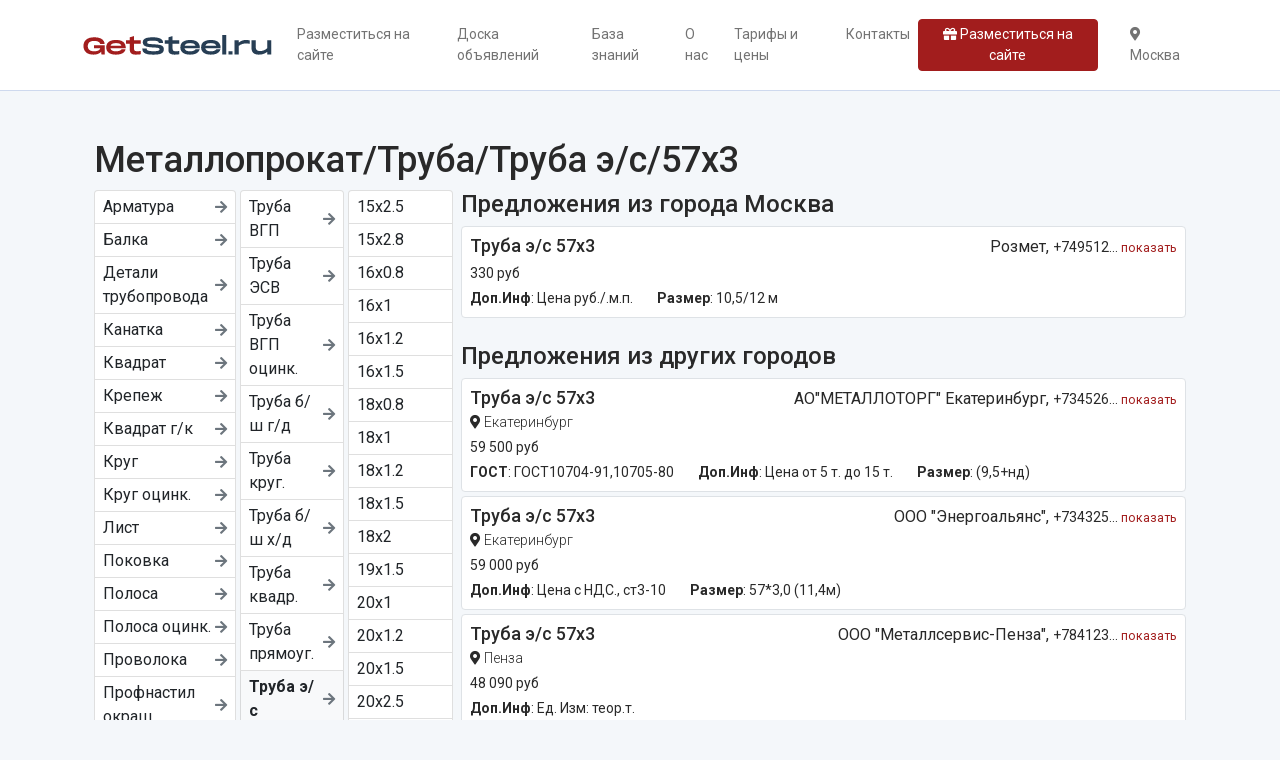

--- FILE ---
content_type: text/html; charset=UTF-8
request_url: https://getsteel.ru/metalloprokat/truba/truba-es/57x3-8
body_size: 9266
content:
<!DOCTYPE html>
<html lang="ru">
<head>
    <meta charset="utf-8"/>
    <meta name="viewport" content="width=device-width, initial-scale=1"/>
    <meta name="csrf-token" content="BEEiATBZnMax7qPBIBkXc1HV7tnJeOrnv5XdeQNi"/>
    <link rel="stylesheet" href="/css/site.css?id=e73680c97b3b3bd1bdf41348802e4cb8"/>
    <link rel="stylesheet" href="https://getsteel.ru/vendor/fontawesome-free/css/all.min.css"/>
    <link rel="canonical" href="https://getsteel.ru/metalloprokat/truba/truba-es/57x3-8"/>
    <title>Металлопрокат — Труба — Труба э/с — 57x3 | предложения поставщиков на GetSteel.ru</title>
    
    <link rel="apple-touch-icon" sizes="57x57" href="https://getsteel.ru/favicons/apple-icon-57x57.png"/>
    <link rel="apple-touch-icon" sizes="60x60" href="https://getsteel.ru/favicons/apple-icon-60x60.png"/>
    <link rel="apple-touch-icon" sizes="72x72" href="https://getsteel.ru/favicons/apple-icon-72x72.png"/>
    <link rel="apple-touch-icon" sizes="76x76" href="https://getsteel.ru/favicons/apple-icon-76x76.png"/>
    <link rel="apple-touch-icon" sizes="114x114" href="https://getsteel.ru/favicons/apple-icon-114x114.png"/>
    <link rel="apple-touch-icon" sizes="120x120" href="https://getsteel.ru/favicons/apple-icon-120x120.png"/>
    <link rel="apple-touch-icon" sizes="144x144" href="https://getsteel.ru/favicons/apple-icon-144x144.png"/>
    <link rel="apple-touch-icon" sizes="152x152" href="https://getsteel.ru/favicons/apple-icon-152x152.png"/>
    <link rel="apple-touch-icon" sizes="180x180" href="https://getsteel.ru/favicons/apple-icon-180x180.png"/>
    <link rel="icon" type="image/png" sizes="192x192" href="https://getsteel.ru/favicons/android-icon-192x192.png"/>
    <link rel="icon" type="image/png" sizes="32x32" href="https://getsteel.ru/favicons/favicon-32x32.png"/>
    <link rel="icon" type="image/png" sizes="96x96" href="https://getsteel.ru/favicons/favicon-96x96.png"/>
    <link rel="icon" type="image/png" sizes="16x16" href="https://getsteel.ru/favicons/favicon-16x16.png"/>
    <link rel="manifest" href="https://getsteel.ru/favicons/manifest.json"/>
    <meta name="msapplication-TileColor" content="#A21D1D"/>
    <meta name="msapplication-TileImage" content="https://getsteel.ru/favicons/ms-icon-144x144.png"/>
    <meta name="theme-color" content="#A21D1D"/>

    
    
</head>
<body class="">
<header class="mb-5">
    <nav class="navbar navbar-expand-lg navbar-light bg-white py-3">
        <div class="container">
            <a class="navbar-brand main-logo" href="https://getsteel.ru">
                <div class="d-none">GetSteel.ru</div>
            </a>
            <button class="navbar-toggler" type="button" data-bs-toggle="collapse"
                    data-bs-target="#navbarSupportedContent" aria-controls="navbarSupportedContent"
                    aria-expanded="false" aria-label="Toggle navigation">
                <span class="navbar-toggler-icon"></span>
            </button>

            <div class="collapse navbar-collapse" id="navbarSupportedContent">
                <ul class="navbar-nav me-auto mb-3 mb-lg-0">
                    <li class="nav-item">
                        <a
                          class="nav-link "
                          href="https://getsteel.ru/register">Разместиться на сайте</a>
                    </li>
                    <li class="nav-item">
                        <a href="https://getsteel.ru/doska"
                           class="nav-link ">
                            Доска объявлений
                        </a>
                    </li>
                    <li class="nav-item">
                        <a href="https://getsteel.ru/blogs"
                           class="nav-link ">
                            База знаний
                        </a>
                    </li>

                                            <li class="nav-item">
                            <a class="nav-link "
                               href="/o-nas">О нас</a>
                        </li>
                                            <li class="nav-item">
                            <a class="nav-link "
                               href="/tarify-i-ceny">Тарифы и цены</a>
                        </li>
                    
                    <li class="nav-item">
                        <a href="https://getsteel.ru/contacts"
                           class="nav-link ">
                            Контакты
                        </a>
                    </li>
                </ul>

                <a href="https://getsteel.ru/register" class="btn btn-primary btn-sm me-4">
                    <i class="fas fa-gift"></i>
                    Разместиться на сайте
                </a>

                <ul class="navbar-nav mb-2 mb-lg-0">
                    <li class="nav-item">
                        <a class="nav-link" href="#" data-bs-toggle="modal"
                           data-bs-target="#selectCityModal">
                            <i class="fas fa-map-marker-alt"></i>
                            Москва
                        </a>
                    </li>
                </ul>
            </div>
        </div>
    </nav>
</header>

<div class="container">
        <div class="container" style="min-height:50vh">
        <h1>Металлопрокат/Труба/Труба э/с/57x3</h1>

        <div class="row gx-2">
            <div class="col-md-4 d-none d-md-block" id="categoryTree">
                <div class="overflow-auto">
                    <div class="row g-1 mb-3 flex-nowrap">
                        <div class="col">
        <div class="list-group">
                            <a href="/metalloprokat/armatura" data-id="4"
                   class="list-group-item list-group-item-action d-flex align-items-center py-1 px-2
                    ">

                    <div class="me-auto">Арматура</div>
                                            <i class="ms-1 fas fa-arrow-right text-secondary small"></i>
                                    </a>
                            <a href="/metalloprokat/balka" data-id="60"
                   class="list-group-item list-group-item-action d-flex align-items-center py-1 px-2
                    ">

                    <div class="me-auto">Балка</div>
                                            <i class="ms-1 fas fa-arrow-right text-secondary small"></i>
                                    </a>
                            <a href="/metalloprokat/detali-truboprovoda" data-id="387"
                   class="list-group-item list-group-item-action d-flex align-items-center py-1 px-2
                    ">

                    <div class="me-auto">Детали трубопровода</div>
                                            <i class="ms-1 fas fa-arrow-right text-secondary small"></i>
                                    </a>
                            <a href="/metalloprokat/kanatka" data-id="1838"
                   class="list-group-item list-group-item-action d-flex align-items-center py-1 px-2
                    ">

                    <div class="me-auto">Канатка</div>
                                            <i class="ms-1 fas fa-arrow-right text-secondary small"></i>
                                    </a>
                            <a href="/metalloprokat/kvadrat" data-id="1839"
                   class="list-group-item list-group-item-action d-flex align-items-center py-1 px-2
                    ">

                    <div class="me-auto">Квадрат</div>
                                            <i class="ms-1 fas fa-arrow-right text-secondary small"></i>
                                    </a>
                            <a href="/metalloprokat/krepez" data-id="1985"
                   class="list-group-item list-group-item-action d-flex align-items-center py-1 px-2
                    ">

                    <div class="me-auto">Крепеж</div>
                                            <i class="ms-1 fas fa-arrow-right text-secondary small"></i>
                                    </a>
                            <a href="/metalloprokat/kvadrat-gk" data-id="16741"
                   class="list-group-item list-group-item-action d-flex align-items-center py-1 px-2
                    ">

                    <div class="me-auto">Квадрат г/к</div>
                                            <i class="ms-1 fas fa-arrow-right text-secondary small"></i>
                                    </a>
                            <a href="/metalloprokat/krug" data-id="3473"
                   class="list-group-item list-group-item-action d-flex align-items-center py-1 px-2
                    ">

                    <div class="me-auto">Круг</div>
                                            <i class="ms-1 fas fa-arrow-right text-secondary small"></i>
                                    </a>
                            <a href="/metalloprokat/krug-ocink" data-id="3475"
                   class="list-group-item list-group-item-action d-flex align-items-center py-1 px-2
                    ">

                    <div class="me-auto">Круг оцинк.</div>
                                            <i class="ms-1 fas fa-arrow-right text-secondary small"></i>
                                    </a>
                            <a href="/metalloprokat/list" data-id="15"
                   class="list-group-item list-group-item-action d-flex align-items-center py-1 px-2
                    ">

                    <div class="me-auto">Лист</div>
                                            <i class="ms-1 fas fa-arrow-right text-secondary small"></i>
                                    </a>
                            <a href="/metalloprokat/pokovka" data-id="4691"
                   class="list-group-item list-group-item-action d-flex align-items-center py-1 px-2
                    ">

                    <div class="me-auto">Поковка</div>
                                            <i class="ms-1 fas fa-arrow-right text-secondary small"></i>
                                    </a>
                            <a href="/metalloprokat/polosa" data-id="4693"
                   class="list-group-item list-group-item-action d-flex align-items-center py-1 px-2
                    ">

                    <div class="me-auto">Полоса</div>
                                            <i class="ms-1 fas fa-arrow-right text-secondary small"></i>
                                    </a>
                            <a href="/metalloprokat/polosa-ocink" data-id="4695"
                   class="list-group-item list-group-item-action d-flex align-items-center py-1 px-2
                    ">

                    <div class="me-auto">Полоса оцинк.</div>
                                            <i class="ms-1 fas fa-arrow-right text-secondary small"></i>
                                    </a>
                            <a href="/metalloprokat/provoloka" data-id="4697"
                   class="list-group-item list-group-item-action d-flex align-items-center py-1 px-2
                    ">

                    <div class="me-auto">Проволока</div>
                                            <i class="ms-1 fas fa-arrow-right text-secondary small"></i>
                                    </a>
                            <a href="/metalloprokat/profnastil-okras" data-id="6197"
                   class="list-group-item list-group-item-action d-flex align-items-center py-1 px-2
                    ">

                    <div class="me-auto">Профнастил окраш.</div>
                                            <i class="ms-1 fas fa-arrow-right text-secondary small"></i>
                                    </a>
                            <a href="/metalloprokat/profnastil-oc" data-id="6198"
                   class="list-group-item list-group-item-action d-flex align-items-center py-1 px-2
                    ">

                    <div class="me-auto">Профнастил оц.</div>
                                            <i class="ms-1 fas fa-arrow-right text-secondary small"></i>
                                    </a>
                            <a href="/metalloprokat/svai-vintovye" data-id="6203"
                   class="list-group-item list-group-item-action d-flex align-items-center py-1 px-2
                    ">

                    <div class="me-auto">Сваи винтовые</div>
                                            <i class="ms-1 fas fa-arrow-right text-secondary small"></i>
                                    </a>
                            <a href="/metalloprokat/setka" data-id="6204"
                   class="list-group-item list-group-item-action d-flex align-items-center py-1 px-2
                    ">

                    <div class="me-auto">Сетка</div>
                                            <i class="ms-1 fas fa-arrow-right text-secondary small"></i>
                                    </a>
                            <a href="/metalloprokat/setka-ocink" data-id="6206"
                   class="list-group-item list-group-item-action d-flex align-items-center py-1 px-2
                    ">

                    <div class="me-auto">Сетка оцинк</div>
                                            <i class="ms-1 fas fa-arrow-right text-secondary small"></i>
                                    </a>
                            <a href="/metalloprokat/truba" data-id="6208"
                   class="list-group-item list-group-item-action d-flex align-items-center py-1 px-2
                    fw-bold bg-light ">

                    <div class="me-auto">Труба</div>
                                            <i class="ms-1 fas fa-arrow-right text-secondary small"></i>
                                    </a>
                            <a href="/metalloprokat/ugolok" data-id="9100"
                   class="list-group-item list-group-item-action d-flex align-items-center py-1 px-2
                    ">

                    <div class="me-auto">Уголок</div>
                                            <i class="ms-1 fas fa-arrow-right text-secondary small"></i>
                                    </a>
                            <a href="/metalloprokat/sveller" data-id="9120"
                   class="list-group-item list-group-item-action d-flex align-items-center py-1 px-2
                    ">

                    <div class="me-auto">Швеллер</div>
                                            <i class="ms-1 fas fa-arrow-right text-secondary small"></i>
                                    </a>
                            <a href="/metalloprokat/sveller-gnutyi" data-id="9121"
                   class="list-group-item list-group-item-action d-flex align-items-center py-1 px-2
                    ">

                    <div class="me-auto">Швеллер гнутый</div>
                                            <i class="ms-1 fas fa-arrow-right text-secondary small"></i>
                                    </a>
                            <a href="/metalloprokat/sestigrannik" data-id="14778"
                   class="list-group-item list-group-item-action d-flex align-items-center py-1 px-2
                    ">

                    <div class="me-auto">Шестигранник</div>
                                            <i class="ms-1 fas fa-arrow-right text-secondary small"></i>
                                    </a>
                    </div>
    </div>

    <div class="col">
        <div class="list-group">
                            <a href="/metalloprokat/truba/truba-vgp" data-id="6368"
                   class="list-group-item list-group-item-action d-flex align-items-center py-1 px-2
                    ">

                    <div class="me-auto">Труба ВГП</div>
                                            <i class="ms-1 fas fa-arrow-right text-secondary small"></i>
                                    </a>
                            <a href="/metalloprokat/truba/truba-esv" data-id="9137"
                   class="list-group-item list-group-item-action d-flex align-items-center py-1 px-2
                    ">

                    <div class="me-auto">Труба ЭСВ</div>
                                            <i class="ms-1 fas fa-arrow-right text-secondary small"></i>
                                    </a>
                            <a href="/metalloprokat/truba/truba-vgp-ocink" data-id="6369"
                   class="list-group-item list-group-item-action d-flex align-items-center py-1 px-2
                    ">

                    <div class="me-auto">Труба ВГП оцинк.</div>
                                            <i class="ms-1 fas fa-arrow-right text-secondary small"></i>
                                    </a>
                            <a href="/metalloprokat/truba/truba-bs-gd" data-id="6377"
                   class="list-group-item list-group-item-action d-flex align-items-center py-1 px-2
                    ">

                    <div class="me-auto">Труба б/ш г/д</div>
                                            <i class="ms-1 fas fa-arrow-right text-secondary small"></i>
                                    </a>
                            <a href="/metalloprokat/truba/truba-krug" data-id="19534"
                   class="list-group-item list-group-item-action d-flex align-items-center py-1 px-2
                    ">

                    <div class="me-auto">Труба круг.</div>
                                            <i class="ms-1 fas fa-arrow-right text-secondary small"></i>
                                    </a>
                            <a href="/metalloprokat/truba/truba-bs-xd" data-id="6379"
                   class="list-group-item list-group-item-action d-flex align-items-center py-1 px-2
                    ">

                    <div class="me-auto">Труба б/ш х/д</div>
                                            <i class="ms-1 fas fa-arrow-right text-secondary small"></i>
                                    </a>
                            <a href="/metalloprokat/truba/truba-kvadr" data-id="6380"
                   class="list-group-item list-group-item-action d-flex align-items-center py-1 px-2
                    ">

                    <div class="me-auto">Труба квадр.</div>
                                            <i class="ms-1 fas fa-arrow-right text-secondary small"></i>
                                    </a>
                            <a href="/metalloprokat/truba/truba-priamoug" data-id="6389"
                   class="list-group-item list-group-item-action d-flex align-items-center py-1 px-2
                    ">

                    <div class="me-auto">Труба прямоуг.</div>
                                            <i class="ms-1 fas fa-arrow-right text-secondary small"></i>
                                    </a>
                            <a href="/metalloprokat/truba/truba-es" data-id="6393"
                   class="list-group-item list-group-item-action d-flex align-items-center py-1 px-2
                    fw-bold bg-light ">

                    <div class="me-auto">Труба э/с</div>
                                            <i class="ms-1 fas fa-arrow-right text-secondary small"></i>
                                    </a>
                            <a href="/metalloprokat/truba/truba-es-ocink" data-id="6394"
                   class="list-group-item list-group-item-action d-flex align-items-center py-1 px-2
                    ">

                    <div class="me-auto">Труба э/с оцинк.</div>
                                            <i class="ms-1 fas fa-arrow-right text-secondary small"></i>
                                    </a>
                            <a href="/metalloprokat/truba/truba-prof" data-id="9097"
                   class="list-group-item list-group-item-action d-flex align-items-center py-1 px-2
                    ">

                    <div class="me-auto">Труба проф.</div>
                                            <i class="ms-1 fas fa-arrow-right text-secondary small"></i>
                                    </a>
                            <a href="/metalloprokat/truba/truba-1" data-id="9181"
                   class="list-group-item list-group-item-action d-flex align-items-center py-1 px-2
                    ">

                    <div class="me-auto">Труба</div>
                                            <i class="ms-1 fas fa-arrow-right text-secondary small"></i>
                                    </a>
                    </div>
    </div>

    <div class="col">
        <div class="list-group">
                            <a href="/metalloprokat/truba/truba-es/15x25-3" data-id="11608"
                   class="list-group-item list-group-item-action d-flex align-items-center py-1 px-2
                    ">

                    <div class="me-auto">15x2.5</div>
                                    </a>
                            <a href="/metalloprokat/truba/truba-es/15x28-5" data-id="11609"
                   class="list-group-item list-group-item-action d-flex align-items-center py-1 px-2
                    ">

                    <div class="me-auto">15x2.8</div>
                                    </a>
                            <a href="/metalloprokat/truba/truba-es/16x08-1" data-id="11614"
                   class="list-group-item list-group-item-action d-flex align-items-center py-1 px-2
                    ">

                    <div class="me-auto">16x0.8</div>
                                    </a>
                            <a href="/metalloprokat/truba/truba-es/16x1-1" data-id="11616"
                   class="list-group-item list-group-item-action d-flex align-items-center py-1 px-2
                    ">

                    <div class="me-auto">16x1</div>
                                    </a>
                            <a href="/metalloprokat/truba/truba-es/16x12-2" data-id="11618"
                   class="list-group-item list-group-item-action d-flex align-items-center py-1 px-2
                    ">

                    <div class="me-auto">16x1.2</div>
                                    </a>
                            <a href="/metalloprokat/truba/truba-es/16x15-1" data-id="11620"
                   class="list-group-item list-group-item-action d-flex align-items-center py-1 px-2
                    ">

                    <div class="me-auto">16x1.5</div>
                                    </a>
                            <a href="/metalloprokat/truba/truba-es/18x08-1" data-id="11627"
                   class="list-group-item list-group-item-action d-flex align-items-center py-1 px-2
                    ">

                    <div class="me-auto">18x0.8</div>
                                    </a>
                            <a href="/metalloprokat/truba/truba-es/18x1-1" data-id="11629"
                   class="list-group-item list-group-item-action d-flex align-items-center py-1 px-2
                    ">

                    <div class="me-auto">18x1</div>
                                    </a>
                            <a href="/metalloprokat/truba/truba-es/18x12-1" data-id="11631"
                   class="list-group-item list-group-item-action d-flex align-items-center py-1 px-2
                    ">

                    <div class="me-auto">18x1.2</div>
                                    </a>
                            <a href="/metalloprokat/truba/truba-es/18x15-1" data-id="11634"
                   class="list-group-item list-group-item-action d-flex align-items-center py-1 px-2
                    ">

                    <div class="me-auto">18x1.5</div>
                                    </a>
                            <a href="/metalloprokat/truba/truba-es/18x2-2" data-id="11636"
                   class="list-group-item list-group-item-action d-flex align-items-center py-1 px-2
                    ">

                    <div class="me-auto">18x2</div>
                                    </a>
                            <a href="/metalloprokat/truba/truba-es/19x15-1" data-id="11647"
                   class="list-group-item list-group-item-action d-flex align-items-center py-1 px-2
                    ">

                    <div class="me-auto">19x1.5</div>
                                    </a>
                            <a href="/metalloprokat/truba/truba-es/20x1-2" data-id="11655"
                   class="list-group-item list-group-item-action d-flex align-items-center py-1 px-2
                    ">

                    <div class="me-auto">20x1</div>
                                    </a>
                            <a href="/metalloprokat/truba/truba-es/20x12-3" data-id="11657"
                   class="list-group-item list-group-item-action d-flex align-items-center py-1 px-2
                    ">

                    <div class="me-auto">20x1.2</div>
                                    </a>
                            <a href="/metalloprokat/truba/truba-es/20x15-3" data-id="11660"
                   class="list-group-item list-group-item-action d-flex align-items-center py-1 px-2
                    ">

                    <div class="me-auto">20x1.5</div>
                                    </a>
                            <a href="/metalloprokat/truba/truba-es/20x25-6" data-id="11662"
                   class="list-group-item list-group-item-action d-flex align-items-center py-1 px-2
                    ">

                    <div class="me-auto">20x2.5</div>
                                    </a>
                            <a href="/metalloprokat/truba/truba-es/20x28-3" data-id="11663"
                   class="list-group-item list-group-item-action d-flex align-items-center py-1 px-2
                    ">

                    <div class="me-auto">20x2.8</div>
                                    </a>
                            <a href="/metalloprokat/truba/truba-es/22x1-1" data-id="11670"
                   class="list-group-item list-group-item-action d-flex align-items-center py-1 px-2
                    ">

                    <div class="me-auto">22x1</div>
                                    </a>
                            <a href="/metalloprokat/truba/truba-es/22x12-1" data-id="11672"
                   class="list-group-item list-group-item-action d-flex align-items-center py-1 px-2
                    ">

                    <div class="me-auto">22x1.2</div>
                                    </a>
                            <a href="/metalloprokat/truba/truba-es/22x15-1" data-id="11674"
                   class="list-group-item list-group-item-action d-flex align-items-center py-1 px-2
                    ">

                    <div class="me-auto">22x1.5</div>
                                    </a>
                            <a href="/metalloprokat/truba/truba-es/22x2-1" data-id="11675"
                   class="list-group-item list-group-item-action d-flex align-items-center py-1 px-2
                    ">

                    <div class="me-auto">22x2</div>
                                    </a>
                            <a href="/metalloprokat/truba/truba-es/25x08-1" data-id="11688"
                   class="list-group-item list-group-item-action d-flex align-items-center py-1 px-2
                    ">

                    <div class="me-auto">25x0.8</div>
                                    </a>
                            <a href="/metalloprokat/truba/truba-es/25x1-1" data-id="11690"
                   class="list-group-item list-group-item-action d-flex align-items-center py-1 px-2
                    ">

                    <div class="me-auto">25x1</div>
                                    </a>
                            <a href="/metalloprokat/truba/truba-es/25x12-3" data-id="11692"
                   class="list-group-item list-group-item-action d-flex align-items-center py-1 px-2
                    ">

                    <div class="me-auto">25x1.2</div>
                                    </a>
                            <a href="/metalloprokat/truba/truba-es/25x15-6" data-id="11695"
                   class="list-group-item list-group-item-action d-flex align-items-center py-1 px-2
                    ">

                    <div class="me-auto">25x1.5</div>
                                    </a>
                            <a href="/metalloprokat/truba/truba-es/25x2-6" data-id="11697"
                   class="list-group-item list-group-item-action d-flex align-items-center py-1 px-2
                    ">

                    <div class="me-auto">25x2</div>
                                    </a>
                            <a href="/metalloprokat/truba/truba-es/25x25-8" data-id="11698"
                   class="list-group-item list-group-item-action d-flex align-items-center py-1 px-2
                    ">

                    <div class="me-auto">25x2.5</div>
                                    </a>
                            <a href="/metalloprokat/truba/truba-es/25x28-3" data-id="11699"
                   class="list-group-item list-group-item-action d-flex align-items-center py-1 px-2
                    ">

                    <div class="me-auto">25x2.8</div>
                                    </a>
                            <a href="/metalloprokat/truba/truba-es/28x15-1" data-id="11717"
                   class="list-group-item list-group-item-action d-flex align-items-center py-1 px-2
                    ">

                    <div class="me-auto">28x1.5</div>
                                    </a>
                            <a href="/metalloprokat/truba/truba-es/30x12-2" data-id="11725"
                   class="list-group-item list-group-item-action d-flex align-items-center py-1 px-2
                    ">

                    <div class="me-auto">30x1.2</div>
                                    </a>
                            <a href="/metalloprokat/truba/truba-es/30x15-1" data-id="11727"
                   class="list-group-item list-group-item-action d-flex align-items-center py-1 px-2
                    ">

                    <div class="me-auto">30x1.5</div>
                                    </a>
                            <a href="/metalloprokat/truba/truba-es/32x1-1" data-id="11741"
                   class="list-group-item list-group-item-action d-flex align-items-center py-1 px-2
                    ">

                    <div class="me-auto">32x1</div>
                                    </a>
                            <a href="/metalloprokat/truba/truba-es/32x12-1" data-id="11743"
                   class="list-group-item list-group-item-action d-flex align-items-center py-1 px-2
                    ">

                    <div class="me-auto">32x1.2</div>
                                    </a>
                            <a href="/metalloprokat/truba/truba-es/32x15-3" data-id="11746"
                   class="list-group-item list-group-item-action d-flex align-items-center py-1 px-2
                    ">

                    <div class="me-auto">32x1.5</div>
                                    </a>
                            <a href="/metalloprokat/truba/truba-es/32x2-4" data-id="11748"
                   class="list-group-item list-group-item-action d-flex align-items-center py-1 px-2
                    ">

                    <div class="me-auto">32x2</div>
                                    </a>
                            <a href="/metalloprokat/truba/truba-es/32x25-10" data-id="11751"
                   class="list-group-item list-group-item-action d-flex align-items-center py-1 px-2
                    ">

                    <div class="me-auto">32x2.5</div>
                                    </a>
                            <a href="/metalloprokat/truba/truba-es/32x28-4" data-id="11752"
                   class="list-group-item list-group-item-action d-flex align-items-center py-1 px-2
                    ">

                    <div class="me-auto">32x2.8</div>
                                    </a>
                            <a href="/metalloprokat/truba/truba-es/32x3-9" data-id="11753"
                   class="list-group-item list-group-item-action d-flex align-items-center py-1 px-2
                    ">

                    <div class="me-auto">32x3</div>
                                    </a>
                            <a href="/metalloprokat/truba/truba-es/35x1-1" data-id="11763"
                   class="list-group-item list-group-item-action d-flex align-items-center py-1 px-2
                    ">

                    <div class="me-auto">35x1</div>
                                    </a>
                            <a href="/metalloprokat/truba/truba-es/35x12-3" data-id="11765"
                   class="list-group-item list-group-item-action d-flex align-items-center py-1 px-2
                    ">

                    <div class="me-auto">35x1.2</div>
                                    </a>
                            <a href="/metalloprokat/truba/truba-es/35x15-2" data-id="11767"
                   class="list-group-item list-group-item-action d-flex align-items-center py-1 px-2
                    ">

                    <div class="me-auto">35x1.5</div>
                                    </a>
                            <a href="/metalloprokat/truba/truba-es/35x2-1" data-id="11769"
                   class="list-group-item list-group-item-action d-flex align-items-center py-1 px-2
                    ">

                    <div class="me-auto">35x2</div>
                                    </a>
                            <a href="/metalloprokat/truba/truba-es/38x12-1" data-id="11784"
                   class="list-group-item list-group-item-action d-flex align-items-center py-1 px-2
                    ">

                    <div class="me-auto">38x1.2</div>
                                    </a>
                            <a href="/metalloprokat/truba/truba-es/38x15-1" data-id="11786"
                   class="list-group-item list-group-item-action d-flex align-items-center py-1 px-2
                    ">

                    <div class="me-auto">38x1.5</div>
                                    </a>
                            <a href="/metalloprokat/truba/truba-es/38x2-3" data-id="11788"
                   class="list-group-item list-group-item-action d-flex align-items-center py-1 px-2
                    ">

                    <div class="me-auto">38x2</div>
                                    </a>
                            <a href="/metalloprokat/truba/truba-es/38x3-8" data-id="11791"
                   class="list-group-item list-group-item-action d-flex align-items-center py-1 px-2
                    ">

                    <div class="me-auto">38x3</div>
                                    </a>
                            <a href="/metalloprokat/truba/truba-es/38x35-2" data-id="11793"
                   class="list-group-item list-group-item-action d-flex align-items-center py-1 px-2
                    ">

                    <div class="me-auto">38x3.5</div>
                                    </a>
                            <a href="/metalloprokat/truba/truba-es/38x4-5" data-id="11794"
                   class="list-group-item list-group-item-action d-flex align-items-center py-1 px-2
                    ">

                    <div class="me-auto">38x4</div>
                                    </a>
                            <a href="/metalloprokat/truba/truba-es/40x15-1" data-id="11801"
                   class="list-group-item list-group-item-action d-flex align-items-center py-1 px-2
                    ">

                    <div class="me-auto">40x1.5</div>
                                    </a>
                            <a href="/metalloprokat/truba/truba-es/40x2-4" data-id="11804"
                   class="list-group-item list-group-item-action d-flex align-items-center py-1 px-2
                    ">

                    <div class="me-auto">40x2</div>
                                    </a>
                            <a href="/metalloprokat/truba/truba-es/40x3-6" data-id="11805"
                   class="list-group-item list-group-item-action d-flex align-items-center py-1 px-2
                    ">

                    <div class="me-auto">40x3</div>
                                    </a>
                            <a href="/metalloprokat/truba/truba-es/40x35-3" data-id="11806"
                   class="list-group-item list-group-item-action d-flex align-items-center py-1 px-2
                    ">

                    <div class="me-auto">40x3.5</div>
                                    </a>
                            <a href="/metalloprokat/truba/truba-es/42x2-1" data-id="11817"
                   class="list-group-item list-group-item-action d-flex align-items-center py-1 px-2
                    ">

                    <div class="me-auto">42x2</div>
                                    </a>
                            <a href="/metalloprokat/truba/truba-es/50x2-4" data-id="11846"
                   class="list-group-item list-group-item-action d-flex align-items-center py-1 px-2
                    ">

                    <div class="me-auto">50x2</div>
                                    </a>
                            <a href="/metalloprokat/truba/truba-es/50x3-6" data-id="11847"
                   class="list-group-item list-group-item-action d-flex align-items-center py-1 px-2
                    ">

                    <div class="me-auto">50x3</div>
                                    </a>
                            <a href="/metalloprokat/truba/truba-es/50x35-4" data-id="11848"
                   class="list-group-item list-group-item-action d-flex align-items-center py-1 px-2
                    ">

                    <div class="me-auto">50x3.5</div>
                                    </a>
                            <a href="/metalloprokat/truba/truba-es/51x12-2" data-id="11850"
                   class="list-group-item list-group-item-action d-flex align-items-center py-1 px-2
                    ">

                    <div class="me-auto">51x1.2</div>
                                    </a>
                            <a href="/metalloprokat/truba/truba-es/51x15-1" data-id="11851"
                   class="list-group-item list-group-item-action d-flex align-items-center py-1 px-2
                    ">

                    <div class="me-auto">51x1.5</div>
                                    </a>
                            <a href="/metalloprokat/truba/truba-es/51x2-1" data-id="11852"
                   class="list-group-item list-group-item-action d-flex align-items-center py-1 px-2
                    ">

                    <div class="me-auto">51x2</div>
                                    </a>
                            <a href="/metalloprokat/truba/truba-es/57x15-1" data-id="11860"
                   class="list-group-item list-group-item-action d-flex align-items-center py-1 px-2
                    ">

                    <div class="me-auto">57x1.5</div>
                                    </a>
                            <a href="/metalloprokat/truba/truba-es/57x2-1" data-id="11862"
                   class="list-group-item list-group-item-action d-flex align-items-center py-1 px-2
                    ">

                    <div class="me-auto">57x2</div>
                                    </a>
                            <a href="/metalloprokat/truba/truba-es/57x22-1" data-id="11863"
                   class="list-group-item list-group-item-action d-flex align-items-center py-1 px-2
                    ">

                    <div class="me-auto">57x2.2</div>
                                    </a>
                            <a href="/metalloprokat/truba/truba-es/57x25-1" data-id="11866"
                   class="list-group-item list-group-item-action d-flex align-items-center py-1 px-2
                    ">

                    <div class="me-auto">57x2.5</div>
                                    </a>
                            <a href="/metalloprokat/truba/truba-es/57x28-1" data-id="11867"
                   class="list-group-item list-group-item-action d-flex align-items-center py-1 px-2
                    ">

                    <div class="me-auto">57x2.8</div>
                                    </a>
                            <a href="/metalloprokat/truba/truba-es/57x3-8" data-id="11868"
                   class="list-group-item list-group-item-action d-flex align-items-center py-1 px-2
                    fw-bold bg-light ">

                    <div class="me-auto">57x3</div>
                                    </a>
                            <a href="/metalloprokat/truba/truba-es/57x35-7" data-id="11870"
                   class="list-group-item list-group-item-action d-flex align-items-center py-1 px-2
                    ">

                    <div class="me-auto">57x3.5</div>
                                    </a>
                            <a href="/metalloprokat/truba/truba-es/57x4-7" data-id="11872"
                   class="list-group-item list-group-item-action d-flex align-items-center py-1 px-2
                    ">

                    <div class="me-auto">57x4</div>
                                    </a>
                            <a href="/metalloprokat/truba/truba-es/57x5-7" data-id="11874"
                   class="list-group-item list-group-item-action d-flex align-items-center py-1 px-2
                    ">

                    <div class="me-auto">57x5</div>
                                    </a>
                            <a href="/metalloprokat/truba/truba-es/60x15-1" data-id="11878"
                   class="list-group-item list-group-item-action d-flex align-items-center py-1 px-2
                    ">

                    <div class="me-auto">60x1.5</div>
                                    </a>
                            <a href="/metalloprokat/truba/truba-es/60x2-2" data-id="11880"
                   class="list-group-item list-group-item-action d-flex align-items-center py-1 px-2
                    ">

                    <div class="me-auto">60x2</div>
                                    </a>
                            <a href="/metalloprokat/truba/truba-es/76x15-2" data-id="11903"
                   class="list-group-item list-group-item-action d-flex align-items-center py-1 px-2
                    ">

                    <div class="me-auto">76x1.5</div>
                                    </a>
                            <a href="/metalloprokat/truba/truba-es/76x2-1" data-id="11905"
                   class="list-group-item list-group-item-action d-flex align-items-center py-1 px-2
                    ">

                    <div class="me-auto">76x2</div>
                                    </a>
                            <a href="/metalloprokat/truba/truba-es/76x25-1" data-id="11908"
                   class="list-group-item list-group-item-action d-flex align-items-center py-1 px-2
                    ">

                    <div class="me-auto">76x2.5</div>
                                    </a>
                            <a href="/metalloprokat/truba/truba-es/76x3-6" data-id="11910"
                   class="list-group-item list-group-item-action d-flex align-items-center py-1 px-2
                    ">

                    <div class="me-auto">76x3</div>
                                    </a>
                            <a href="/metalloprokat/truba/truba-es/76x35-10" data-id="11912"
                   class="list-group-item list-group-item-action d-flex align-items-center py-1 px-2
                    ">

                    <div class="me-auto">76x3.5</div>
                                    </a>
                            <a href="/metalloprokat/truba/truba-es/76x4-6" data-id="11914"
                   class="list-group-item list-group-item-action d-flex align-items-center py-1 px-2
                    ">

                    <div class="me-auto">76x4</div>
                                    </a>
                            <a href="/metalloprokat/truba/truba-es/76x45-2" data-id="11915"
                   class="list-group-item list-group-item-action d-flex align-items-center py-1 px-2
                    ">

                    <div class="me-auto">76x4.5</div>
                                    </a>
                            <a href="/metalloprokat/truba/truba-es/76x5-6" data-id="11916"
                   class="list-group-item list-group-item-action d-flex align-items-center py-1 px-2
                    ">

                    <div class="me-auto">76x5</div>
                                    </a>
                            <a href="/metalloprokat/truba/truba-es/89x2-1" data-id="11926"
                   class="list-group-item list-group-item-action d-flex align-items-center py-1 px-2
                    ">

                    <div class="me-auto">89x2</div>
                                    </a>
                            <a href="/metalloprokat/truba/truba-es/89x25-1" data-id="11929"
                   class="list-group-item list-group-item-action d-flex align-items-center py-1 px-2
                    ">

                    <div class="me-auto">89x2.5</div>
                                    </a>
                            <a href="/metalloprokat/truba/truba-es/89x3-4" data-id="11931"
                   class="list-group-item list-group-item-action d-flex align-items-center py-1 px-2
                    ">

                    <div class="me-auto">89x3</div>
                                    </a>
                            <a href="/metalloprokat/truba/truba-es/89x35-9" data-id="11933"
                   class="list-group-item list-group-item-action d-flex align-items-center py-1 px-2
                    ">

                    <div class="me-auto">89x3.5</div>
                                    </a>
                            <a href="/metalloprokat/truba/truba-es/89x4-7" data-id="11935"
                   class="list-group-item list-group-item-action d-flex align-items-center py-1 px-2
                    ">

                    <div class="me-auto">89x4</div>
                                    </a>
                            <a href="/metalloprokat/truba/truba-es/89x45-4" data-id="11936"
                   class="list-group-item list-group-item-action d-flex align-items-center py-1 px-2
                    ">

                    <div class="me-auto">89x4.5</div>
                                    </a>
                            <a href="/metalloprokat/truba/truba-es/89x5-8" data-id="11937"
                   class="list-group-item list-group-item-action d-flex align-items-center py-1 px-2
                    ">

                    <div class="me-auto">89x5</div>
                                    </a>
                            <a href="/metalloprokat/truba/truba-es/102x25-2" data-id="11948"
                   class="list-group-item list-group-item-action d-flex align-items-center py-1 px-2
                    ">

                    <div class="me-auto">102x2.5</div>
                                    </a>
                            <a href="/metalloprokat/truba/truba-es/102x3-2" data-id="11950"
                   class="list-group-item list-group-item-action d-flex align-items-center py-1 px-2
                    ">

                    <div class="me-auto">102x3</div>
                                    </a>
                            <a href="/metalloprokat/truba/truba-es/102x35-1" data-id="11952"
                   class="list-group-item list-group-item-action d-flex align-items-center py-1 px-2
                    ">

                    <div class="me-auto">102x3.5</div>
                                    </a>
                            <a href="/metalloprokat/truba/truba-es/102x4-6" data-id="11954"
                   class="list-group-item list-group-item-action d-flex align-items-center py-1 px-2
                    ">

                    <div class="me-auto">102x4</div>
                                    </a>
                            <a href="/metalloprokat/truba/truba-es/102x5-3" data-id="11956"
                   class="list-group-item list-group-item-action d-flex align-items-center py-1 px-2
                    ">

                    <div class="me-auto">102x5</div>
                                    </a>
                            <a href="/metalloprokat/truba/truba-es/108x28-2" data-id="11963"
                   class="list-group-item list-group-item-action d-flex align-items-center py-1 px-2
                    ">

                    <div class="me-auto">108x2.8</div>
                                    </a>
                            <a href="/metalloprokat/truba/truba-es/108x3-2" data-id="11964"
                   class="list-group-item list-group-item-action d-flex align-items-center py-1 px-2
                    ">

                    <div class="me-auto">108x3</div>
                                    </a>
                            <a href="/metalloprokat/truba/truba-es/108x35-4" data-id="11966"
                   class="list-group-item list-group-item-action d-flex align-items-center py-1 px-2
                    ">

                    <div class="me-auto">108x3.5</div>
                                    </a>
                            <a href="/metalloprokat/truba/truba-es/108x4-10" data-id="11968"
                   class="list-group-item list-group-item-action d-flex align-items-center py-1 px-2
                    ">

                    <div class="me-auto">108x4</div>
                                    </a>
                            <a href="/metalloprokat/truba/truba-es/108x45-4" data-id="11969"
                   class="list-group-item list-group-item-action d-flex align-items-center py-1 px-2
                    ">

                    <div class="me-auto">108x4.5</div>
                                    </a>
                            <a href="/metalloprokat/truba/truba-es/108x5-7" data-id="11970"
                   class="list-group-item list-group-item-action d-flex align-items-center py-1 px-2
                    ">

                    <div class="me-auto">108x5</div>
                                    </a>
                            <a href="/metalloprokat/truba/truba-es/114x35-2" data-id="11982"
                   class="list-group-item list-group-item-action d-flex align-items-center py-1 px-2
                    ">

                    <div class="me-auto">114x3.5</div>
                                    </a>
                            <a href="/metalloprokat/truba/truba-es/114x4-8" data-id="11984"
                   class="list-group-item list-group-item-action d-flex align-items-center py-1 px-2
                    ">

                    <div class="me-auto">114x4</div>
                                    </a>
                            <a href="/metalloprokat/truba/truba-es/114x45-3" data-id="11985"
                   class="list-group-item list-group-item-action d-flex align-items-center py-1 px-2
                    ">

                    <div class="me-auto">114x4.5</div>
                                    </a>
                            <a href="/metalloprokat/truba/truba-es/127x4-1" data-id="12006"
                   class="list-group-item list-group-item-action d-flex align-items-center py-1 px-2
                    ">

                    <div class="me-auto">127x4</div>
                                    </a>
                            <a href="/metalloprokat/truba/truba-es/127x45-1" data-id="12007"
                   class="list-group-item list-group-item-action d-flex align-items-center py-1 px-2
                    ">

                    <div class="me-auto">127x4.5</div>
                                    </a>
                            <a href="/metalloprokat/truba/truba-es/133x35-4" data-id="12013"
                   class="list-group-item list-group-item-action d-flex align-items-center py-1 px-2
                    ">

                    <div class="me-auto">133x3.5</div>
                                    </a>
                            <a href="/metalloprokat/truba/truba-es/133x4-9" data-id="12015"
                   class="list-group-item list-group-item-action d-flex align-items-center py-1 px-2
                    ">

                    <div class="me-auto">133x4</div>
                                    </a>
                            <a href="/metalloprokat/truba/truba-es/133x45-3" data-id="12016"
                   class="list-group-item list-group-item-action d-flex align-items-center py-1 px-2
                    ">

                    <div class="me-auto">133x4.5</div>
                                    </a>
                            <a href="/metalloprokat/truba/truba-es/133x5-6" data-id="12017"
                   class="list-group-item list-group-item-action d-flex align-items-center py-1 px-2
                    ">

                    <div class="me-auto">133x5</div>
                                    </a>
                            <a href="/metalloprokat/truba/truba-es/133x6-7" data-id="12018"
                   class="list-group-item list-group-item-action d-flex align-items-center py-1 px-2
                    ">

                    <div class="me-auto">133x6</div>
                                    </a>
                            <a href="/metalloprokat/truba/truba-es/146x8-2" data-id="12028"
                   class="list-group-item list-group-item-action d-flex align-items-center py-1 px-2
                    ">

                    <div class="me-auto">146x8</div>
                                    </a>
                            <a href="/metalloprokat/truba/truba-es/159x35-1" data-id="12036"
                   class="list-group-item list-group-item-action d-flex align-items-center py-1 px-2
                    ">

                    <div class="me-auto">159x3.5</div>
                                    </a>
                            <a href="/metalloprokat/truba/truba-es/159x4-4" data-id="12039"
                   class="list-group-item list-group-item-action d-flex align-items-center py-1 px-2
                    ">

                    <div class="me-auto">159x4</div>
                                    </a>
                            <a href="/metalloprokat/truba/truba-es/159x45-9" data-id="12040"
                   class="list-group-item list-group-item-action d-flex align-items-center py-1 px-2
                    ">

                    <div class="me-auto">159x4.5</div>
                                    </a>
                            <a href="/metalloprokat/truba/truba-es/159x5-5" data-id="12041"
                   class="list-group-item list-group-item-action d-flex align-items-center py-1 px-2
                    ">

                    <div class="me-auto">159x5</div>
                                    </a>
                            <a href="/metalloprokat/truba/truba-es/159x6-7" data-id="12043"
                   class="list-group-item list-group-item-action d-flex align-items-center py-1 px-2
                    ">

                    <div class="me-auto">159x6</div>
                                    </a>
                            <a href="/metalloprokat/truba/truba-es/159x8-4" data-id="12047"
                   class="list-group-item list-group-item-action d-flex align-items-center py-1 px-2
                    ">

                    <div class="me-auto">159x8</div>
                                    </a>
                            <a href="/metalloprokat/truba/truba-es/168x4-2" data-id="12050"
                   class="list-group-item list-group-item-action d-flex align-items-center py-1 px-2
                    ">

                    <div class="me-auto">168x4</div>
                                    </a>
                            <a href="/metalloprokat/truba/truba-es/168x5-3" data-id="12052"
                   class="list-group-item list-group-item-action d-flex align-items-center py-1 px-2
                    ">

                    <div class="me-auto">168x5</div>
                                    </a>
                            <a href="/metalloprokat/truba/truba-es/168x6-5" data-id="12054"
                   class="list-group-item list-group-item-action d-flex align-items-center py-1 px-2
                    ">

                    <div class="me-auto">168x6</div>
                                    </a>
                            <a href="/metalloprokat/truba/truba-es/219x4-2" data-id="12067"
                   class="list-group-item list-group-item-action d-flex align-items-center py-1 px-2
                    ">

                    <div class="me-auto">219x4</div>
                                    </a>
                            <a href="/metalloprokat/truba/truba-es/219x45-4" data-id="12068"
                   class="list-group-item list-group-item-action d-flex align-items-center py-1 px-2
                    ">

                    <div class="me-auto">219x4.5</div>
                                    </a>
                            <a href="/metalloprokat/truba/truba-es/219x5-4" data-id="12069"
                   class="list-group-item list-group-item-action d-flex align-items-center py-1 px-2
                    ">

                    <div class="me-auto">219x5</div>
                                    </a>
                            <a href="/metalloprokat/truba/truba-es/219x6-8" data-id="12071"
                   class="list-group-item list-group-item-action d-flex align-items-center py-1 px-2
                    ">

                    <div class="me-auto">219x6</div>
                                    </a>
                            <a href="/metalloprokat/truba/truba-es/219x8-7" data-id="12075"
                   class="list-group-item list-group-item-action d-flex align-items-center py-1 px-2
                    ">

                    <div class="me-auto">219x8</div>
                                    </a>
                            <a href="/metalloprokat/truba/truba-es/273x5-1" data-id="12095"
                   class="list-group-item list-group-item-action d-flex align-items-center py-1 px-2
                    ">

                    <div class="me-auto">273x5</div>
                                    </a>
                            <a href="/metalloprokat/truba/truba-es/273x6-3" data-id="12097"
                   class="list-group-item list-group-item-action d-flex align-items-center py-1 px-2
                    ">

                    <div class="me-auto">273x6</div>
                                    </a>
                            <a href="/metalloprokat/truba/truba-es/273x8-8" data-id="12099"
                   class="list-group-item list-group-item-action d-flex align-items-center py-1 px-2
                    ">

                    <div class="me-auto">273x8</div>
                                    </a>
                            <a href="/metalloprokat/truba/truba-es/325x5-1" data-id="12105"
                   class="list-group-item list-group-item-action d-flex align-items-center py-1 px-2
                    ">

                    <div class="me-auto">325x5</div>
                                    </a>
                            <a href="/metalloprokat/truba/truba-es/325x6-3" data-id="12106"
                   class="list-group-item list-group-item-action d-flex align-items-center py-1 px-2
                    ">

                    <div class="me-auto">325x6</div>
                                    </a>
                            <a href="/metalloprokat/truba/truba-es/325x7-4" data-id="12108"
                   class="list-group-item list-group-item-action d-flex align-items-center py-1 px-2
                    ">

                    <div class="me-auto">325x7</div>
                                    </a>
                            <a href="/metalloprokat/truba/truba-es/325x8-9" data-id="12111"
                   class="list-group-item list-group-item-action d-flex align-items-center py-1 px-2
                    ">

                    <div class="me-auto">325x8</div>
                                    </a>
                            <a href="/metalloprokat/truba/truba-es/377x6-2" data-id="12122"
                   class="list-group-item list-group-item-action d-flex align-items-center py-1 px-2
                    ">

                    <div class="me-auto">377x6</div>
                                    </a>
                            <a href="/metalloprokat/truba/truba-es/377x8-5" data-id="12126"
                   class="list-group-item list-group-item-action d-flex align-items-center py-1 px-2
                    ">

                    <div class="me-auto">377x8</div>
                                    </a>
                            <a href="/metalloprokat/truba/truba-es/426x6-1" data-id="12141"
                   class="list-group-item list-group-item-action d-flex align-items-center py-1 px-2
                    ">

                    <div class="me-auto">426x6</div>
                                    </a>
                            <a href="/metalloprokat/truba/truba-es/426x7-2" data-id="12143"
                   class="list-group-item list-group-item-action d-flex align-items-center py-1 px-2
                    ">

                    <div class="me-auto">426x7</div>
                                    </a>
                            <a href="/metalloprokat/truba/truba-es/426x8-5" data-id="12145"
                   class="list-group-item list-group-item-action d-flex align-items-center py-1 px-2
                    ">

                    <div class="me-auto">426x8</div>
                                    </a>
                            <a href="/metalloprokat/truba/truba-es/530x6-1" data-id="12214"
                   class="list-group-item list-group-item-action d-flex align-items-center py-1 px-2
                    ">

                    <div class="me-auto">530x6</div>
                                    </a>
                            <a href="/metalloprokat/truba/truba-es/530x7-3" data-id="12215"
                   class="list-group-item list-group-item-action d-flex align-items-center py-1 px-2
                    ">

                    <div class="me-auto">530x7</div>
                                    </a>
                            <a href="/metalloprokat/truba/truba-es/530x8-4" data-id="12217"
                   class="list-group-item list-group-item-action d-flex align-items-center py-1 px-2
                    ">

                    <div class="me-auto">530x8</div>
                                    </a>
                            <a href="/metalloprokat/truba/truba-es/530x10-8" data-id="12221"
                   class="list-group-item list-group-item-action d-flex align-items-center py-1 px-2
                    ">

                    <div class="me-auto">530x10</div>
                                    </a>
                            <a href="/metalloprokat/truba/truba-es/530x11-1" data-id="12222"
                   class="list-group-item list-group-item-action d-flex align-items-center py-1 px-2
                    ">

                    <div class="me-auto">530x11</div>
                                    </a>
                            <a href="/metalloprokat/truba/truba-es/530x12-3" data-id="12223"
                   class="list-group-item list-group-item-action d-flex align-items-center py-1 px-2
                    ">

                    <div class="me-auto">530x12</div>
                                    </a>
                            <a href="/metalloprokat/truba/truba-es/630x8-4" data-id="12269"
                   class="list-group-item list-group-item-action d-flex align-items-center py-1 px-2
                    ">

                    <div class="me-auto">630x8</div>
                                    </a>
                            <a href="/metalloprokat/truba/truba-es/630x12-3" data-id="12275"
                   class="list-group-item list-group-item-action d-flex align-items-center py-1 px-2
                    ">

                    <div class="me-auto">630x12</div>
                                    </a>
                    </div>
    </div>


                    </div>
                </div>
            </div>
            <div class="col-md-8">
                                    <p class="link-primary d-block d-md-none" id="showCategory">Показать меню категорий</p>
                                            <h2 class="h3">Предложения из города Москва</h2>
                                        <div class="bg-white border p-2 border-radius mb-1">
        <div class="row">
            <div class="col-md-5">
                <div class="row">
                    <div class="col col-md-12">
                        <h4 class="mb-1">
                            Труба э/с 57x3
                        </h4>
                    </div>
                                    </div>
            </div>
            <div class="col-md-7 text-md-end mb-1" id="offer-phone">
                Розмет,
                <span class="show-phone small">
                    +749512...
                    <small class="text-primary" data-offer-id="2001">показать</small>
                </span>
            </div>
        </div>
        <div class="mb-1 small">330&nbsp;руб</div>
        <div class="small d-flex flex-wrap g-2">
                                                                                                
                <div class="me-4">
                    <b>Доп.Инф</b>: Цена руб./.м.п.
                </div>
                                            
                <div class="me-4">
                    <b>Размер</b>: 10,5/12 м
                </div>
                    </div>
    </div>
                
                                    <h2 class="h3 mt-4">Предложения из других городов</h2>
                    <div class="bg-white border p-2 border-radius mb-1">
        <div class="row">
            <div class="col-md-5">
                <div class="row">
                    <div class="col col-md-12">
                        <h4 class="mb-1">
                            Труба э/с 57x3
                        </h4>
                    </div>
                                            <div class="col col-md-12 text-end text-md-start fw-light small mb-md-1">
                            <i class="fas fa-map-marker-alt"></i> Екатеринбург
                        </div>
                                    </div>
            </div>
            <div class="col-md-7 text-md-end mb-1" id="offer-phone">
                АО&quot;МЕТАЛЛОТОРГ&quot; Екатеринбург,
                <span class="show-phone small">
                    +734526...
                    <small class="text-primary" data-offer-id="6692">показать</small>
                </span>
            </div>
        </div>
        <div class="mb-1 small">59&nbsp;500&nbsp;руб</div>
        <div class="small d-flex flex-wrap g-2">
                                            
                <div class="me-4">
                    <b>ГОСТ</b>: ГОСТ10704-91,10705-80
                </div>
                                            
                <div class="me-4">
                    <b>Доп.Инф</b>: Цена от 5 т. до 15 т.
                </div>
                                            
                <div class="me-4">
                    <b>Размер</b>: (9,5+нд)
                </div>
                    </div>
    </div>
    <div class="bg-white border p-2 border-radius mb-1">
        <div class="row">
            <div class="col-md-5">
                <div class="row">
                    <div class="col col-md-12">
                        <h4 class="mb-1">
                            Труба э/с 57x3
                        </h4>
                    </div>
                                            <div class="col col-md-12 text-end text-md-start fw-light small mb-md-1">
                            <i class="fas fa-map-marker-alt"></i> Екатеринбург
                        </div>
                                    </div>
            </div>
            <div class="col-md-7 text-md-end mb-1" id="offer-phone">
                ООО &quot;Энергоальянс&quot;,
                <span class="show-phone small">
                    +734325...
                    <small class="text-primary" data-offer-id="5865">показать</small>
                </span>
            </div>
        </div>
        <div class="mb-1 small">59&nbsp;000&nbsp;руб</div>
        <div class="small d-flex flex-wrap g-2">
                                                                                                
                <div class="me-4">
                    <b>Доп.Инф</b>: Цена с НДС., ст3-10
                </div>
                                            
                <div class="me-4">
                    <b>Размер</b>: 57*3,0 (11,4м)
                </div>
                    </div>
    </div>
    <div class="bg-white border p-2 border-radius mb-1">
        <div class="row">
            <div class="col-md-5">
                <div class="row">
                    <div class="col col-md-12">
                        <h4 class="mb-1">
                            Труба э/с 57x3
                        </h4>
                    </div>
                                            <div class="col col-md-12 text-end text-md-start fw-light small mb-md-1">
                            <i class="fas fa-map-marker-alt"></i> Пенза
                        </div>
                                    </div>
            </div>
            <div class="col-md-7 text-md-end mb-1" id="offer-phone">
                OOO &quot;Металлсервис-Пенза&quot;,
                <span class="show-phone small">
                    +784123...
                    <small class="text-primary" data-offer-id="9680">показать</small>
                </span>
            </div>
        </div>
        <div class="mb-1 small">48&nbsp;090&nbsp;руб</div>
        <div class="small d-flex flex-wrap g-2">
                                                                                                
                <div class="me-4">
                    <b>Доп.Инф</b>: Ед. Изм: теор.т.
                </div>
                                                                        </div>
    </div>
    <div class="bg-white border p-2 border-radius mb-1">
        <div class="row">
            <div class="col-md-5">
                <div class="row">
                    <div class="col col-md-12">
                        <h4 class="mb-1">
                            Труба э/с 57x3
                        </h4>
                    </div>
                                            <div class="col col-md-12 text-end text-md-start fw-light small mb-md-1">
                            <i class="fas fa-map-marker-alt"></i> Ростов-на-Дону
                        </div>
                                    </div>
            </div>
            <div class="col-md-7 text-md-end mb-1" id="offer-phone">
                ИП Тюменев О.В.,
                <span class="show-phone small">
                    +786328...
                    <small class="text-primary" data-offer-id="3755">показать</small>
                </span>
            </div>
        </div>
        <div class="mb-1 small">60&nbsp;500&nbsp;руб</div>
        <div class="small d-flex flex-wrap g-2">
                                                                                                                                                    
                <div class="me-4">
                    <b>Размер</b>: 11,40м
                </div>
                    </div>
    </div>
    <div class="bg-white border p-2 border-radius mb-1">
        <div class="row">
            <div class="col-md-5">
                <div class="row">
                    <div class="col col-md-12">
                        <h4 class="mb-1">
                            Труба э/с 57x3
                        </h4>
                    </div>
                                            <div class="col col-md-12 text-end text-md-start fw-light small mb-md-1">
                            <i class="fas fa-map-marker-alt"></i> Рязань
                        </div>
                                    </div>
            </div>
            <div class="col-md-7 text-md-end mb-1" id="offer-phone">
                ООО &quot;ГК Демидов&quot;,
                <span class="show-phone small">
                    +749124...
                    <small class="text-primary" data-offer-id="7633">показать</small>
                </span>
            </div>
        </div>
        <div class="mb-1 small">54&nbsp;200&nbsp;руб</div>
        <div class="small d-flex flex-wrap g-2">
                                                                                                
                <div class="me-4">
                    <b>Доп.Инф</b>: Цена за 1т. &gt; 5т.
                </div>
                                            
                <div class="me-4">
                    <b>Размер</b>: (12м)
                </div>
                    </div>
    </div>
    <div class="bg-white border p-2 border-radius mb-1">
        <div class="row">
            <div class="col-md-5">
                <div class="row">
                    <div class="col col-md-12">
                        <h4 class="mb-1">
                            Труба э/с 57x3
                        </h4>
                    </div>
                                            <div class="col col-md-12 text-end text-md-start fw-light small mb-md-1">
                            <i class="fas fa-map-marker-alt"></i> Санкт-Петербург
                        </div>
                                    </div>
            </div>
            <div class="col-md-7 text-md-end mb-1" id="offer-phone">
                OOO &quot;Металлсервис-Санкт-Петербург&quot;,
                <span class="show-phone small">
                    +781233...
                    <small class="text-primary" data-offer-id="10965">показать</small>
                </span>
            </div>
        </div>
        <div class="mb-1 small">50&nbsp;490&nbsp;руб</div>
        <div class="small d-flex flex-wrap g-2">
                                                                                                
                <div class="me-4">
                    <b>Доп.Инф</b>: теор.т
                </div>
                                                                        </div>
    </div>
    <div class="bg-white border p-2 border-radius mb-1">
        <div class="row">
            <div class="col-md-5">
                <div class="row">
                    <div class="col col-md-12">
                        <h4 class="mb-1">
                            Труба э/с 57x3
                        </h4>
                    </div>
                                            <div class="col col-md-12 text-end text-md-start fw-light small mb-md-1">
                            <i class="fas fa-map-marker-alt"></i> Санкт-Петербург
                        </div>
                                    </div>
            </div>
            <div class="col-md-7 text-md-end mb-1" id="offer-phone">
                ООО «Первая Металлобаза»,
                <span class="show-phone small">
                    +781232...
                    <small class="text-primary" data-offer-id="6196">показать</small>
                </span>
            </div>
        </div>
        <div class="mb-1 small">1&nbsp;807&nbsp;руб</div>
        <div class="small d-flex flex-wrap g-2">
                                                                                                
                <div class="me-4">
                    <b>Доп.Инф</b>: Цена за xлыст
                </div>
                                            
                <div class="me-4">
                    <b>Размер</b>:  57x3 - 6
                </div>
                    </div>
    </div>
    <div class="bg-white border p-2 border-radius mb-1">
        <div class="row">
            <div class="col-md-5">
                <div class="row">
                    <div class="col col-md-12">
                        <h4 class="mb-1">
                            Труба э/с 57x3
                        </h4>
                    </div>
                                            <div class="col col-md-12 text-end text-md-start fw-light small mb-md-1">
                            <i class="fas fa-map-marker-alt"></i> Санкт-Петербург
                        </div>
                                    </div>
            </div>
            <div class="col-md-7 text-md-end mb-1" id="offer-phone">
                ООО &quot;РДМ&quot;,
                <span class="show-phone small">
                    +781242...
                    <small class="text-primary" data-offer-id="5470">показать</small>
                </span>
            </div>
        </div>
        <div class="mb-1 small">43&nbsp;500&nbsp;руб</div>
        <div class="small d-flex flex-wrap g-2">
                                                                                                
                <div class="me-4">
                    <b>Доп.Инф</b>: От 5 тонн
                </div>
                                                                        </div>
    </div>
    <div class="bg-white border p-2 border-radius mb-1">
        <div class="row">
            <div class="col-md-5">
                <div class="row">
                    <div class="col col-md-12">
                        <h4 class="mb-1">
                            Труба э/с 57x3
                        </h4>
                    </div>
                                            <div class="col col-md-12 text-end text-md-start fw-light small mb-md-1">
                            <i class="fas fa-map-marker-alt"></i> Тюмень
                        </div>
                                    </div>
            </div>
            <div class="col-md-7 text-md-end mb-1" id="offer-phone">
                АО&quot;МЕТАЛЛОТОРГ&quot; Тюмень,
                <span class="show-phone small">
                    +734526...
                    <small class="text-primary" data-offer-id="6402">показать</small>
                </span>
            </div>
        </div>
        <div class="mb-1 small">60&nbsp;500&nbsp;руб</div>
        <div class="small d-flex flex-wrap g-2">
                                            
                <div class="me-4">
                    <b>ГОСТ</b>: ГОСТ10704-91,10705-80
                </div>
                                            
                <div class="me-4">
                    <b>Доп.Инф</b>: Цена от 5 т. до 15 т.
                </div>
                                            
                <div class="me-4">
                    <b>Размер</b>: (9,5+нд)
                </div>
                    </div>
    </div>
                

                
                                    <p class="mt-4 mb-5">Труба э/с "электросварная" ‒ это металлопрокат, изготавливаемый из круглого или профильных изделий. Большой ассортимент изделия и размеров делает данное изделие популярным в многих строительных и производственных отраслях.
Изготавливается данная труба из низкоуглеродистой стали, что делает его прочным и пластичным продуктом.</p>
                            </div>
        </div>
    </div>
</div>

<footer class="mt-5">
    <div class="container">
        <div class="row">
            <div class="col-md-4 col-sm-12 mb-3 mb-sm-0">
                <p class="lead mb-0">GetSteel.ru &mdash; лёгкий поиск металла</p>
                <p><small>Онлайн площадка для быстрого поиска металла от поставщиков со всей России</small></p>
                <p class="mb-0">&copy; 2026, все права защищены</p>
            </div>

            <div class="col-md-4 col-sm-12 mb-3 mb-sm-0">
                <ul class="list-unstyled mb-0">
                                            <li><a href="/o-nas" class="text-link-footer">О нас</a></li>
                                            <li><a href="/tarify-i-ceny" class="text-link-footer">Тарифы и цены</a></li>
                    
                    <li>
                        <a href="https://getsteel.ru/doska"
                           class="text-link-footer">
                            Доска объявлений
                        </a>
                    </li>
                    <li>
                        <a href="https://getsteel.ru/register" class="text-link-footer">Разместиться на сайте</a>
                    </li>
                    <li>
                        <a href="https://getsteel.ru/contacts" class="text-link-footer">Контакты</a>
                    </li>
                </ul>
            </div>

            <div class="col-md-4 col-sm-12">
                <p>
                    <b>Контакты:</b><br/>
                    <i class="fas fa-map-marker-alt"></i> 344023, Россия, г. Ростов-на-Дону, Нансена, 355<br/>
                    <a href="tel:+79282790555" class="text-footer">
                        <i class="fas fa-phone"></i> +7 (928) 279-0555
                    </a>
                </p>
                <p class="small mb-0 text-secondary">
                    Защита от спама reCAPTCHA <a href="https://policies.google.com/privacy" rel="noopener nofollow"
                                                 target="_blank" class="text-secondary">Конфиденциальность</a> и
                    <a href="https://policies.google.com/terms" rel="noopener nofollow" target="_blank"
                       class="text-secondary">Условия использования</a>.
                </p>
            </div>
        </div>
    </div>
</footer>

<div class="modal fade" id="selectCityModal" tabindex="-1" aria-labelledby="selectCityModalLabel" aria-hidden="true">
    <div class="modal-dialog modal-lg modal-dialog-centered">
        <div class="modal-content">
            <div class="modal-header">
                <h5 class="modal-title" id="selectCityModalLabel">Выбор города</h5>
                <button type="button" class="btn-close" data-bs-dismiss="modal" aria-label="Закрыть"></button>
            </div>
            <div class="modal-body">
                <div class="text-center py-5">
                    <i class="fas fa-3x fa-spinner fa-spin"></i>
                </div>
            </div>
        </div>
    </div>
</div>

<script src="/js/site.js?id=55da7ceb5750570301a86045d3b1ac60"></script>
<link rel="stylesheet" type="text/css" href="https://cdnjs.cloudflare.com/ajax/libs/toastr.js/2.1.4/toastr.min.css"><script type="text/javascript" src="https://cdnjs.cloudflare.com/ajax/libs/toastr.js/2.1.4/toastr.min.js"></script><script type="text/javascript">toastr.options = {"closeButton":true,"closeClass":"toast-close-button","closeDuration":300,"closeEasing":"swing","closeHtml":"<button><i class=\"icon-off\"><\/i><\/button>","closeMethod":"fadeOut","closeOnHover":true,"containerId":"toast-container","debug":false,"escapeHtml":false,"extendedTimeOut":10000,"hideDuration":1000,"hideEasing":"linear","hideMethod":"fadeOut","iconClass":"toast-info","iconClasses":{"error":"toast-error","info":"toast-info","success":"toast-success","warning":"toast-warning"},"messageClass":"toast-message","newestOnTop":false,"onHidden":null,"onShown":null,"positionClass":"toast-top-right","preventDuplicates":true,"progressBar":true,"progressClass":"toast-progress","rtl":false,"showDuration":300,"showEasing":"swing","showMethod":"fadeIn","tapToDismiss":true,"target":"body","timeOut":5000,"titleClass":"toast-title","toastClass":"toast"};</script><script >
        if (!document.getElementById('gReCaptchaScript')) {
            let reCaptchaScript = document.createElement('script');
            reCaptchaScript.setAttribute('src', 'https://www.google.com/recaptcha/api.js?render=6LctBZkfAAAAAJ4w6v62uTvbp9OwoY-hjKUpVSIe&hl=ru');
            reCaptchaScript.async = true;
            reCaptchaScript.defer = true;
            document.head.appendChild(reCaptchaScript);
        }
    </script>



<script >
    function refreshReCaptchaV3(fieldId,action){
        return new Promise(function (resolve, reject) {
            grecaptcha.ready(function () {
                grecaptcha.execute(window['client'+fieldId], {
                    action: action
                }).then(resolve);
            });
        });
    }

    function getReCaptchaV3Response(fieldId){
        return grecaptcha.getResponse(window['client'+fieldId])
    }
</script>


    <script>
        $('#showCategory').click(function () {
            $('#categoryTree').removeClass('d-none')
            $(this).addClass('d-none')
        })
        $('div .show-phone > small').click(function (e) {
            const $this = $(this)
            axios.post('https://getsteel.ru/offers/get-phones', {
                offer_id: $this.data('offer-id'),
            }).then((response) => {
                if (response.status !== 200 || (response.data.phones || []).length < 1) {
                    toastr.error('Не удалось получить номера телефонов этого предложения!')
                } else {
                    const phoneLinks = (response.data.phones).map(item => '<a href="tel:' + item + '">' + item + '</a>')
                    $this.parent().html(phoneLinks.join(', '))
                    if (typeof ym !== 'undefined') {
                        ym(88697908, 'reachGoal', 'showPhone')
                    }
                }
            }).catch((response) => {
                console.error(response)
                toastr.error('Не удалось получить номера телефонов этого предложения!')
            })
        })
    </script>

<!-- Yandex.Metrika counter -->
<script type="text/javascript" >
   (function(m,e,t,r,i,k,a){m[i]=m[i]||function(){(m[i].a=m[i].a||[]).push(arguments)};
   m[i].l=1*new Date();k=e.createElement(t),a=e.getElementsByTagName(t)[0],k.async=1,k.src=r,a.parentNode.insertBefore(k,a)})
   (window, document, "script", "https://mc.yandex.ru/metrika/tag.js", "ym");

   ym(88697908, "init", {
        clickmap:true,
        trackLinks:true,
        accurateTrackBounce:true,
        webvisor:true
   });
</script>
<noscript><div><img src="https://mc.yandex.ru/watch/88697908" style="position:absolute; left:-9999px;" alt="" /></div></noscript>
<!-- /Yandex.Metrika counter -->
</body>
</html>

--- FILE ---
content_type: text/html; charset=utf-8
request_url: https://www.google.com/recaptcha/api2/anchor?ar=1&k=6LctBZkfAAAAAJ4w6v62uTvbp9OwoY-hjKUpVSIe&co=aHR0cHM6Ly9nZXRzdGVlbC5ydTo0NDM.&hl=ru&v=PoyoqOPhxBO7pBk68S4YbpHZ&size=invisible&anchor-ms=20000&execute-ms=30000&cb=7cojivs3o2a8
body_size: 48875
content:
<!DOCTYPE HTML><html dir="ltr" lang="ru"><head><meta http-equiv="Content-Type" content="text/html; charset=UTF-8">
<meta http-equiv="X-UA-Compatible" content="IE=edge">
<title>reCAPTCHA</title>
<style type="text/css">
/* cyrillic-ext */
@font-face {
  font-family: 'Roboto';
  font-style: normal;
  font-weight: 400;
  font-stretch: 100%;
  src: url(//fonts.gstatic.com/s/roboto/v48/KFO7CnqEu92Fr1ME7kSn66aGLdTylUAMa3GUBHMdazTgWw.woff2) format('woff2');
  unicode-range: U+0460-052F, U+1C80-1C8A, U+20B4, U+2DE0-2DFF, U+A640-A69F, U+FE2E-FE2F;
}
/* cyrillic */
@font-face {
  font-family: 'Roboto';
  font-style: normal;
  font-weight: 400;
  font-stretch: 100%;
  src: url(//fonts.gstatic.com/s/roboto/v48/KFO7CnqEu92Fr1ME7kSn66aGLdTylUAMa3iUBHMdazTgWw.woff2) format('woff2');
  unicode-range: U+0301, U+0400-045F, U+0490-0491, U+04B0-04B1, U+2116;
}
/* greek-ext */
@font-face {
  font-family: 'Roboto';
  font-style: normal;
  font-weight: 400;
  font-stretch: 100%;
  src: url(//fonts.gstatic.com/s/roboto/v48/KFO7CnqEu92Fr1ME7kSn66aGLdTylUAMa3CUBHMdazTgWw.woff2) format('woff2');
  unicode-range: U+1F00-1FFF;
}
/* greek */
@font-face {
  font-family: 'Roboto';
  font-style: normal;
  font-weight: 400;
  font-stretch: 100%;
  src: url(//fonts.gstatic.com/s/roboto/v48/KFO7CnqEu92Fr1ME7kSn66aGLdTylUAMa3-UBHMdazTgWw.woff2) format('woff2');
  unicode-range: U+0370-0377, U+037A-037F, U+0384-038A, U+038C, U+038E-03A1, U+03A3-03FF;
}
/* math */
@font-face {
  font-family: 'Roboto';
  font-style: normal;
  font-weight: 400;
  font-stretch: 100%;
  src: url(//fonts.gstatic.com/s/roboto/v48/KFO7CnqEu92Fr1ME7kSn66aGLdTylUAMawCUBHMdazTgWw.woff2) format('woff2');
  unicode-range: U+0302-0303, U+0305, U+0307-0308, U+0310, U+0312, U+0315, U+031A, U+0326-0327, U+032C, U+032F-0330, U+0332-0333, U+0338, U+033A, U+0346, U+034D, U+0391-03A1, U+03A3-03A9, U+03B1-03C9, U+03D1, U+03D5-03D6, U+03F0-03F1, U+03F4-03F5, U+2016-2017, U+2034-2038, U+203C, U+2040, U+2043, U+2047, U+2050, U+2057, U+205F, U+2070-2071, U+2074-208E, U+2090-209C, U+20D0-20DC, U+20E1, U+20E5-20EF, U+2100-2112, U+2114-2115, U+2117-2121, U+2123-214F, U+2190, U+2192, U+2194-21AE, U+21B0-21E5, U+21F1-21F2, U+21F4-2211, U+2213-2214, U+2216-22FF, U+2308-230B, U+2310, U+2319, U+231C-2321, U+2336-237A, U+237C, U+2395, U+239B-23B7, U+23D0, U+23DC-23E1, U+2474-2475, U+25AF, U+25B3, U+25B7, U+25BD, U+25C1, U+25CA, U+25CC, U+25FB, U+266D-266F, U+27C0-27FF, U+2900-2AFF, U+2B0E-2B11, U+2B30-2B4C, U+2BFE, U+3030, U+FF5B, U+FF5D, U+1D400-1D7FF, U+1EE00-1EEFF;
}
/* symbols */
@font-face {
  font-family: 'Roboto';
  font-style: normal;
  font-weight: 400;
  font-stretch: 100%;
  src: url(//fonts.gstatic.com/s/roboto/v48/KFO7CnqEu92Fr1ME7kSn66aGLdTylUAMaxKUBHMdazTgWw.woff2) format('woff2');
  unicode-range: U+0001-000C, U+000E-001F, U+007F-009F, U+20DD-20E0, U+20E2-20E4, U+2150-218F, U+2190, U+2192, U+2194-2199, U+21AF, U+21E6-21F0, U+21F3, U+2218-2219, U+2299, U+22C4-22C6, U+2300-243F, U+2440-244A, U+2460-24FF, U+25A0-27BF, U+2800-28FF, U+2921-2922, U+2981, U+29BF, U+29EB, U+2B00-2BFF, U+4DC0-4DFF, U+FFF9-FFFB, U+10140-1018E, U+10190-1019C, U+101A0, U+101D0-101FD, U+102E0-102FB, U+10E60-10E7E, U+1D2C0-1D2D3, U+1D2E0-1D37F, U+1F000-1F0FF, U+1F100-1F1AD, U+1F1E6-1F1FF, U+1F30D-1F30F, U+1F315, U+1F31C, U+1F31E, U+1F320-1F32C, U+1F336, U+1F378, U+1F37D, U+1F382, U+1F393-1F39F, U+1F3A7-1F3A8, U+1F3AC-1F3AF, U+1F3C2, U+1F3C4-1F3C6, U+1F3CA-1F3CE, U+1F3D4-1F3E0, U+1F3ED, U+1F3F1-1F3F3, U+1F3F5-1F3F7, U+1F408, U+1F415, U+1F41F, U+1F426, U+1F43F, U+1F441-1F442, U+1F444, U+1F446-1F449, U+1F44C-1F44E, U+1F453, U+1F46A, U+1F47D, U+1F4A3, U+1F4B0, U+1F4B3, U+1F4B9, U+1F4BB, U+1F4BF, U+1F4C8-1F4CB, U+1F4D6, U+1F4DA, U+1F4DF, U+1F4E3-1F4E6, U+1F4EA-1F4ED, U+1F4F7, U+1F4F9-1F4FB, U+1F4FD-1F4FE, U+1F503, U+1F507-1F50B, U+1F50D, U+1F512-1F513, U+1F53E-1F54A, U+1F54F-1F5FA, U+1F610, U+1F650-1F67F, U+1F687, U+1F68D, U+1F691, U+1F694, U+1F698, U+1F6AD, U+1F6B2, U+1F6B9-1F6BA, U+1F6BC, U+1F6C6-1F6CF, U+1F6D3-1F6D7, U+1F6E0-1F6EA, U+1F6F0-1F6F3, U+1F6F7-1F6FC, U+1F700-1F7FF, U+1F800-1F80B, U+1F810-1F847, U+1F850-1F859, U+1F860-1F887, U+1F890-1F8AD, U+1F8B0-1F8BB, U+1F8C0-1F8C1, U+1F900-1F90B, U+1F93B, U+1F946, U+1F984, U+1F996, U+1F9E9, U+1FA00-1FA6F, U+1FA70-1FA7C, U+1FA80-1FA89, U+1FA8F-1FAC6, U+1FACE-1FADC, U+1FADF-1FAE9, U+1FAF0-1FAF8, U+1FB00-1FBFF;
}
/* vietnamese */
@font-face {
  font-family: 'Roboto';
  font-style: normal;
  font-weight: 400;
  font-stretch: 100%;
  src: url(//fonts.gstatic.com/s/roboto/v48/KFO7CnqEu92Fr1ME7kSn66aGLdTylUAMa3OUBHMdazTgWw.woff2) format('woff2');
  unicode-range: U+0102-0103, U+0110-0111, U+0128-0129, U+0168-0169, U+01A0-01A1, U+01AF-01B0, U+0300-0301, U+0303-0304, U+0308-0309, U+0323, U+0329, U+1EA0-1EF9, U+20AB;
}
/* latin-ext */
@font-face {
  font-family: 'Roboto';
  font-style: normal;
  font-weight: 400;
  font-stretch: 100%;
  src: url(//fonts.gstatic.com/s/roboto/v48/KFO7CnqEu92Fr1ME7kSn66aGLdTylUAMa3KUBHMdazTgWw.woff2) format('woff2');
  unicode-range: U+0100-02BA, U+02BD-02C5, U+02C7-02CC, U+02CE-02D7, U+02DD-02FF, U+0304, U+0308, U+0329, U+1D00-1DBF, U+1E00-1E9F, U+1EF2-1EFF, U+2020, U+20A0-20AB, U+20AD-20C0, U+2113, U+2C60-2C7F, U+A720-A7FF;
}
/* latin */
@font-face {
  font-family: 'Roboto';
  font-style: normal;
  font-weight: 400;
  font-stretch: 100%;
  src: url(//fonts.gstatic.com/s/roboto/v48/KFO7CnqEu92Fr1ME7kSn66aGLdTylUAMa3yUBHMdazQ.woff2) format('woff2');
  unicode-range: U+0000-00FF, U+0131, U+0152-0153, U+02BB-02BC, U+02C6, U+02DA, U+02DC, U+0304, U+0308, U+0329, U+2000-206F, U+20AC, U+2122, U+2191, U+2193, U+2212, U+2215, U+FEFF, U+FFFD;
}
/* cyrillic-ext */
@font-face {
  font-family: 'Roboto';
  font-style: normal;
  font-weight: 500;
  font-stretch: 100%;
  src: url(//fonts.gstatic.com/s/roboto/v48/KFO7CnqEu92Fr1ME7kSn66aGLdTylUAMa3GUBHMdazTgWw.woff2) format('woff2');
  unicode-range: U+0460-052F, U+1C80-1C8A, U+20B4, U+2DE0-2DFF, U+A640-A69F, U+FE2E-FE2F;
}
/* cyrillic */
@font-face {
  font-family: 'Roboto';
  font-style: normal;
  font-weight: 500;
  font-stretch: 100%;
  src: url(//fonts.gstatic.com/s/roboto/v48/KFO7CnqEu92Fr1ME7kSn66aGLdTylUAMa3iUBHMdazTgWw.woff2) format('woff2');
  unicode-range: U+0301, U+0400-045F, U+0490-0491, U+04B0-04B1, U+2116;
}
/* greek-ext */
@font-face {
  font-family: 'Roboto';
  font-style: normal;
  font-weight: 500;
  font-stretch: 100%;
  src: url(//fonts.gstatic.com/s/roboto/v48/KFO7CnqEu92Fr1ME7kSn66aGLdTylUAMa3CUBHMdazTgWw.woff2) format('woff2');
  unicode-range: U+1F00-1FFF;
}
/* greek */
@font-face {
  font-family: 'Roboto';
  font-style: normal;
  font-weight: 500;
  font-stretch: 100%;
  src: url(//fonts.gstatic.com/s/roboto/v48/KFO7CnqEu92Fr1ME7kSn66aGLdTylUAMa3-UBHMdazTgWw.woff2) format('woff2');
  unicode-range: U+0370-0377, U+037A-037F, U+0384-038A, U+038C, U+038E-03A1, U+03A3-03FF;
}
/* math */
@font-face {
  font-family: 'Roboto';
  font-style: normal;
  font-weight: 500;
  font-stretch: 100%;
  src: url(//fonts.gstatic.com/s/roboto/v48/KFO7CnqEu92Fr1ME7kSn66aGLdTylUAMawCUBHMdazTgWw.woff2) format('woff2');
  unicode-range: U+0302-0303, U+0305, U+0307-0308, U+0310, U+0312, U+0315, U+031A, U+0326-0327, U+032C, U+032F-0330, U+0332-0333, U+0338, U+033A, U+0346, U+034D, U+0391-03A1, U+03A3-03A9, U+03B1-03C9, U+03D1, U+03D5-03D6, U+03F0-03F1, U+03F4-03F5, U+2016-2017, U+2034-2038, U+203C, U+2040, U+2043, U+2047, U+2050, U+2057, U+205F, U+2070-2071, U+2074-208E, U+2090-209C, U+20D0-20DC, U+20E1, U+20E5-20EF, U+2100-2112, U+2114-2115, U+2117-2121, U+2123-214F, U+2190, U+2192, U+2194-21AE, U+21B0-21E5, U+21F1-21F2, U+21F4-2211, U+2213-2214, U+2216-22FF, U+2308-230B, U+2310, U+2319, U+231C-2321, U+2336-237A, U+237C, U+2395, U+239B-23B7, U+23D0, U+23DC-23E1, U+2474-2475, U+25AF, U+25B3, U+25B7, U+25BD, U+25C1, U+25CA, U+25CC, U+25FB, U+266D-266F, U+27C0-27FF, U+2900-2AFF, U+2B0E-2B11, U+2B30-2B4C, U+2BFE, U+3030, U+FF5B, U+FF5D, U+1D400-1D7FF, U+1EE00-1EEFF;
}
/* symbols */
@font-face {
  font-family: 'Roboto';
  font-style: normal;
  font-weight: 500;
  font-stretch: 100%;
  src: url(//fonts.gstatic.com/s/roboto/v48/KFO7CnqEu92Fr1ME7kSn66aGLdTylUAMaxKUBHMdazTgWw.woff2) format('woff2');
  unicode-range: U+0001-000C, U+000E-001F, U+007F-009F, U+20DD-20E0, U+20E2-20E4, U+2150-218F, U+2190, U+2192, U+2194-2199, U+21AF, U+21E6-21F0, U+21F3, U+2218-2219, U+2299, U+22C4-22C6, U+2300-243F, U+2440-244A, U+2460-24FF, U+25A0-27BF, U+2800-28FF, U+2921-2922, U+2981, U+29BF, U+29EB, U+2B00-2BFF, U+4DC0-4DFF, U+FFF9-FFFB, U+10140-1018E, U+10190-1019C, U+101A0, U+101D0-101FD, U+102E0-102FB, U+10E60-10E7E, U+1D2C0-1D2D3, U+1D2E0-1D37F, U+1F000-1F0FF, U+1F100-1F1AD, U+1F1E6-1F1FF, U+1F30D-1F30F, U+1F315, U+1F31C, U+1F31E, U+1F320-1F32C, U+1F336, U+1F378, U+1F37D, U+1F382, U+1F393-1F39F, U+1F3A7-1F3A8, U+1F3AC-1F3AF, U+1F3C2, U+1F3C4-1F3C6, U+1F3CA-1F3CE, U+1F3D4-1F3E0, U+1F3ED, U+1F3F1-1F3F3, U+1F3F5-1F3F7, U+1F408, U+1F415, U+1F41F, U+1F426, U+1F43F, U+1F441-1F442, U+1F444, U+1F446-1F449, U+1F44C-1F44E, U+1F453, U+1F46A, U+1F47D, U+1F4A3, U+1F4B0, U+1F4B3, U+1F4B9, U+1F4BB, U+1F4BF, U+1F4C8-1F4CB, U+1F4D6, U+1F4DA, U+1F4DF, U+1F4E3-1F4E6, U+1F4EA-1F4ED, U+1F4F7, U+1F4F9-1F4FB, U+1F4FD-1F4FE, U+1F503, U+1F507-1F50B, U+1F50D, U+1F512-1F513, U+1F53E-1F54A, U+1F54F-1F5FA, U+1F610, U+1F650-1F67F, U+1F687, U+1F68D, U+1F691, U+1F694, U+1F698, U+1F6AD, U+1F6B2, U+1F6B9-1F6BA, U+1F6BC, U+1F6C6-1F6CF, U+1F6D3-1F6D7, U+1F6E0-1F6EA, U+1F6F0-1F6F3, U+1F6F7-1F6FC, U+1F700-1F7FF, U+1F800-1F80B, U+1F810-1F847, U+1F850-1F859, U+1F860-1F887, U+1F890-1F8AD, U+1F8B0-1F8BB, U+1F8C0-1F8C1, U+1F900-1F90B, U+1F93B, U+1F946, U+1F984, U+1F996, U+1F9E9, U+1FA00-1FA6F, U+1FA70-1FA7C, U+1FA80-1FA89, U+1FA8F-1FAC6, U+1FACE-1FADC, U+1FADF-1FAE9, U+1FAF0-1FAF8, U+1FB00-1FBFF;
}
/* vietnamese */
@font-face {
  font-family: 'Roboto';
  font-style: normal;
  font-weight: 500;
  font-stretch: 100%;
  src: url(//fonts.gstatic.com/s/roboto/v48/KFO7CnqEu92Fr1ME7kSn66aGLdTylUAMa3OUBHMdazTgWw.woff2) format('woff2');
  unicode-range: U+0102-0103, U+0110-0111, U+0128-0129, U+0168-0169, U+01A0-01A1, U+01AF-01B0, U+0300-0301, U+0303-0304, U+0308-0309, U+0323, U+0329, U+1EA0-1EF9, U+20AB;
}
/* latin-ext */
@font-face {
  font-family: 'Roboto';
  font-style: normal;
  font-weight: 500;
  font-stretch: 100%;
  src: url(//fonts.gstatic.com/s/roboto/v48/KFO7CnqEu92Fr1ME7kSn66aGLdTylUAMa3KUBHMdazTgWw.woff2) format('woff2');
  unicode-range: U+0100-02BA, U+02BD-02C5, U+02C7-02CC, U+02CE-02D7, U+02DD-02FF, U+0304, U+0308, U+0329, U+1D00-1DBF, U+1E00-1E9F, U+1EF2-1EFF, U+2020, U+20A0-20AB, U+20AD-20C0, U+2113, U+2C60-2C7F, U+A720-A7FF;
}
/* latin */
@font-face {
  font-family: 'Roboto';
  font-style: normal;
  font-weight: 500;
  font-stretch: 100%;
  src: url(//fonts.gstatic.com/s/roboto/v48/KFO7CnqEu92Fr1ME7kSn66aGLdTylUAMa3yUBHMdazQ.woff2) format('woff2');
  unicode-range: U+0000-00FF, U+0131, U+0152-0153, U+02BB-02BC, U+02C6, U+02DA, U+02DC, U+0304, U+0308, U+0329, U+2000-206F, U+20AC, U+2122, U+2191, U+2193, U+2212, U+2215, U+FEFF, U+FFFD;
}
/* cyrillic-ext */
@font-face {
  font-family: 'Roboto';
  font-style: normal;
  font-weight: 900;
  font-stretch: 100%;
  src: url(//fonts.gstatic.com/s/roboto/v48/KFO7CnqEu92Fr1ME7kSn66aGLdTylUAMa3GUBHMdazTgWw.woff2) format('woff2');
  unicode-range: U+0460-052F, U+1C80-1C8A, U+20B4, U+2DE0-2DFF, U+A640-A69F, U+FE2E-FE2F;
}
/* cyrillic */
@font-face {
  font-family: 'Roboto';
  font-style: normal;
  font-weight: 900;
  font-stretch: 100%;
  src: url(//fonts.gstatic.com/s/roboto/v48/KFO7CnqEu92Fr1ME7kSn66aGLdTylUAMa3iUBHMdazTgWw.woff2) format('woff2');
  unicode-range: U+0301, U+0400-045F, U+0490-0491, U+04B0-04B1, U+2116;
}
/* greek-ext */
@font-face {
  font-family: 'Roboto';
  font-style: normal;
  font-weight: 900;
  font-stretch: 100%;
  src: url(//fonts.gstatic.com/s/roboto/v48/KFO7CnqEu92Fr1ME7kSn66aGLdTylUAMa3CUBHMdazTgWw.woff2) format('woff2');
  unicode-range: U+1F00-1FFF;
}
/* greek */
@font-face {
  font-family: 'Roboto';
  font-style: normal;
  font-weight: 900;
  font-stretch: 100%;
  src: url(//fonts.gstatic.com/s/roboto/v48/KFO7CnqEu92Fr1ME7kSn66aGLdTylUAMa3-UBHMdazTgWw.woff2) format('woff2');
  unicode-range: U+0370-0377, U+037A-037F, U+0384-038A, U+038C, U+038E-03A1, U+03A3-03FF;
}
/* math */
@font-face {
  font-family: 'Roboto';
  font-style: normal;
  font-weight: 900;
  font-stretch: 100%;
  src: url(//fonts.gstatic.com/s/roboto/v48/KFO7CnqEu92Fr1ME7kSn66aGLdTylUAMawCUBHMdazTgWw.woff2) format('woff2');
  unicode-range: U+0302-0303, U+0305, U+0307-0308, U+0310, U+0312, U+0315, U+031A, U+0326-0327, U+032C, U+032F-0330, U+0332-0333, U+0338, U+033A, U+0346, U+034D, U+0391-03A1, U+03A3-03A9, U+03B1-03C9, U+03D1, U+03D5-03D6, U+03F0-03F1, U+03F4-03F5, U+2016-2017, U+2034-2038, U+203C, U+2040, U+2043, U+2047, U+2050, U+2057, U+205F, U+2070-2071, U+2074-208E, U+2090-209C, U+20D0-20DC, U+20E1, U+20E5-20EF, U+2100-2112, U+2114-2115, U+2117-2121, U+2123-214F, U+2190, U+2192, U+2194-21AE, U+21B0-21E5, U+21F1-21F2, U+21F4-2211, U+2213-2214, U+2216-22FF, U+2308-230B, U+2310, U+2319, U+231C-2321, U+2336-237A, U+237C, U+2395, U+239B-23B7, U+23D0, U+23DC-23E1, U+2474-2475, U+25AF, U+25B3, U+25B7, U+25BD, U+25C1, U+25CA, U+25CC, U+25FB, U+266D-266F, U+27C0-27FF, U+2900-2AFF, U+2B0E-2B11, U+2B30-2B4C, U+2BFE, U+3030, U+FF5B, U+FF5D, U+1D400-1D7FF, U+1EE00-1EEFF;
}
/* symbols */
@font-face {
  font-family: 'Roboto';
  font-style: normal;
  font-weight: 900;
  font-stretch: 100%;
  src: url(//fonts.gstatic.com/s/roboto/v48/KFO7CnqEu92Fr1ME7kSn66aGLdTylUAMaxKUBHMdazTgWw.woff2) format('woff2');
  unicode-range: U+0001-000C, U+000E-001F, U+007F-009F, U+20DD-20E0, U+20E2-20E4, U+2150-218F, U+2190, U+2192, U+2194-2199, U+21AF, U+21E6-21F0, U+21F3, U+2218-2219, U+2299, U+22C4-22C6, U+2300-243F, U+2440-244A, U+2460-24FF, U+25A0-27BF, U+2800-28FF, U+2921-2922, U+2981, U+29BF, U+29EB, U+2B00-2BFF, U+4DC0-4DFF, U+FFF9-FFFB, U+10140-1018E, U+10190-1019C, U+101A0, U+101D0-101FD, U+102E0-102FB, U+10E60-10E7E, U+1D2C0-1D2D3, U+1D2E0-1D37F, U+1F000-1F0FF, U+1F100-1F1AD, U+1F1E6-1F1FF, U+1F30D-1F30F, U+1F315, U+1F31C, U+1F31E, U+1F320-1F32C, U+1F336, U+1F378, U+1F37D, U+1F382, U+1F393-1F39F, U+1F3A7-1F3A8, U+1F3AC-1F3AF, U+1F3C2, U+1F3C4-1F3C6, U+1F3CA-1F3CE, U+1F3D4-1F3E0, U+1F3ED, U+1F3F1-1F3F3, U+1F3F5-1F3F7, U+1F408, U+1F415, U+1F41F, U+1F426, U+1F43F, U+1F441-1F442, U+1F444, U+1F446-1F449, U+1F44C-1F44E, U+1F453, U+1F46A, U+1F47D, U+1F4A3, U+1F4B0, U+1F4B3, U+1F4B9, U+1F4BB, U+1F4BF, U+1F4C8-1F4CB, U+1F4D6, U+1F4DA, U+1F4DF, U+1F4E3-1F4E6, U+1F4EA-1F4ED, U+1F4F7, U+1F4F9-1F4FB, U+1F4FD-1F4FE, U+1F503, U+1F507-1F50B, U+1F50D, U+1F512-1F513, U+1F53E-1F54A, U+1F54F-1F5FA, U+1F610, U+1F650-1F67F, U+1F687, U+1F68D, U+1F691, U+1F694, U+1F698, U+1F6AD, U+1F6B2, U+1F6B9-1F6BA, U+1F6BC, U+1F6C6-1F6CF, U+1F6D3-1F6D7, U+1F6E0-1F6EA, U+1F6F0-1F6F3, U+1F6F7-1F6FC, U+1F700-1F7FF, U+1F800-1F80B, U+1F810-1F847, U+1F850-1F859, U+1F860-1F887, U+1F890-1F8AD, U+1F8B0-1F8BB, U+1F8C0-1F8C1, U+1F900-1F90B, U+1F93B, U+1F946, U+1F984, U+1F996, U+1F9E9, U+1FA00-1FA6F, U+1FA70-1FA7C, U+1FA80-1FA89, U+1FA8F-1FAC6, U+1FACE-1FADC, U+1FADF-1FAE9, U+1FAF0-1FAF8, U+1FB00-1FBFF;
}
/* vietnamese */
@font-face {
  font-family: 'Roboto';
  font-style: normal;
  font-weight: 900;
  font-stretch: 100%;
  src: url(//fonts.gstatic.com/s/roboto/v48/KFO7CnqEu92Fr1ME7kSn66aGLdTylUAMa3OUBHMdazTgWw.woff2) format('woff2');
  unicode-range: U+0102-0103, U+0110-0111, U+0128-0129, U+0168-0169, U+01A0-01A1, U+01AF-01B0, U+0300-0301, U+0303-0304, U+0308-0309, U+0323, U+0329, U+1EA0-1EF9, U+20AB;
}
/* latin-ext */
@font-face {
  font-family: 'Roboto';
  font-style: normal;
  font-weight: 900;
  font-stretch: 100%;
  src: url(//fonts.gstatic.com/s/roboto/v48/KFO7CnqEu92Fr1ME7kSn66aGLdTylUAMa3KUBHMdazTgWw.woff2) format('woff2');
  unicode-range: U+0100-02BA, U+02BD-02C5, U+02C7-02CC, U+02CE-02D7, U+02DD-02FF, U+0304, U+0308, U+0329, U+1D00-1DBF, U+1E00-1E9F, U+1EF2-1EFF, U+2020, U+20A0-20AB, U+20AD-20C0, U+2113, U+2C60-2C7F, U+A720-A7FF;
}
/* latin */
@font-face {
  font-family: 'Roboto';
  font-style: normal;
  font-weight: 900;
  font-stretch: 100%;
  src: url(//fonts.gstatic.com/s/roboto/v48/KFO7CnqEu92Fr1ME7kSn66aGLdTylUAMa3yUBHMdazQ.woff2) format('woff2');
  unicode-range: U+0000-00FF, U+0131, U+0152-0153, U+02BB-02BC, U+02C6, U+02DA, U+02DC, U+0304, U+0308, U+0329, U+2000-206F, U+20AC, U+2122, U+2191, U+2193, U+2212, U+2215, U+FEFF, U+FFFD;
}

</style>
<link rel="stylesheet" type="text/css" href="https://www.gstatic.com/recaptcha/releases/PoyoqOPhxBO7pBk68S4YbpHZ/styles__ltr.css">
<script nonce="VKqgFeHTBiOtwbrKgk86aA" type="text/javascript">window['__recaptcha_api'] = 'https://www.google.com/recaptcha/api2/';</script>
<script type="text/javascript" src="https://www.gstatic.com/recaptcha/releases/PoyoqOPhxBO7pBk68S4YbpHZ/recaptcha__ru.js" nonce="VKqgFeHTBiOtwbrKgk86aA">
      
    </script></head>
<body><div id="rc-anchor-alert" class="rc-anchor-alert"></div>
<input type="hidden" id="recaptcha-token" value="[base64]">
<script type="text/javascript" nonce="VKqgFeHTBiOtwbrKgk86aA">
      recaptcha.anchor.Main.init("[\x22ainput\x22,[\x22bgdata\x22,\x22\x22,\[base64]/[base64]/[base64]/[base64]/[base64]/[base64]/KGcoTywyNTMsTy5PKSxVRyhPLEMpKTpnKE8sMjUzLEMpLE8pKSxsKSksTykpfSxieT1mdW5jdGlvbihDLE8sdSxsKXtmb3IobD0odT1SKEMpLDApO08+MDtPLS0pbD1sPDw4fFooQyk7ZyhDLHUsbCl9LFVHPWZ1bmN0aW9uKEMsTyl7Qy5pLmxlbmd0aD4xMDQ/[base64]/[base64]/[base64]/[base64]/[base64]/[base64]/[base64]\\u003d\x22,\[base64]\x22,\x22AcOiJzAcCGUnW8O/OQYNXAPDtnd7w5lUbT1fTcO5aX3Cs293w6B7w591aHpSw4DCgMKgRW5owpltw79xw4LDrxPDvVvDisKSZgrCpE/Ck8OyKcKIw5IGWsKRHRPCh8KYw73CjGDDnlDDh0E6wozChGDDgsOiWcOweBFvOl3CnMKQwoFMw5w7w7Riw7nDksKMWMKEL8KlwoNXfit0fsOialgew7YgNGYGwqI9woQwbi01LSF7wpDCqQPDq13DnMOmwpgWwp/CvDTDr8OmblHDkEF0wpbCiztASxvDmyljw43Dm3gWwqLCmMOUw6HDlgvChBjCrml6TDFpw7LCgRMywqXCtcOKwo/Dk3ULwoMiPyDChxhowpLCpsOJBAfDjMOLSCbCsT3CmMOdw5zCm8KEwofDgcOjfEbDmsKLFgAlBcKwwoHCgxs4azAoQ8KgW8KfRlTChV/CksO6fgbCsMKGLsOdUcKgwqxHLMOTaMOmPxRUMMKGwoZPaWDDlMOXccOuPsOBdkPDssKLw7/ChcO1KVzDgQV7w60Dw4XCj8Kjw4J5wqFsw6PCpcOxwpoBw4wlw68vw4fDmsKjwr/DqAnCqMOTCj3DhUrClTDDgQ/CuMKQM8OONMKWw6/[base64]/AcKGV8OjeMOxw4QOw7cFwrfClzh+bsObw5DDrcOHwqUvwp7CmXHDosO1V8KYKHcTV1TCncOEw77DmcKsw5XCiRLDsXc2wr0zWMKbwp7Dj2rCjcK7QMKbfRbDpsKAWW9Tw6DDl8KFan7CvDsWwr7DtH0JaVBSMn9DwpBIbxVsw5/Cmi9kXnrDpH7Ch8OSwoFGw5/DjMOMM8Ozwoo3wonChB9LwqfDqFnCsiVQw5xDw7NkZsKDQsO/U8K2wr9Nw7PCg3JSw63DjDRmw6kMw7lresO1w6gqG8KkBcOEwrFmAsKwMU/CgS/Cj8Khw7gQD8OYwqjDrSHDncK1WMOxHcKrwo84KBd7wqRJwprChsOCwqp2w4JvE0MpOzfChsKHPcKmw4/CnMKqw5p9wo5UL8K/MkjCmcKRw6rCosOlwoQwJcK5cxzCkMKMwrPDjydbFcK1Kw/[base64]/DnxPCkWzClMOZBcKKdyhZWRd9w47DjCluw7PDj8OawrLDnwx9H1fCkcOSLcKzwpVtcV8BaMKUEMOgRHtYZCnDi8OPXWhIwpJqwpoMIMKnw4rDnMOaEcOYw6o1FsOrwrnCq27DkThZF2oNEcO8w70/w410V10JwqLDh3/Cj8OOGsO3b2zCu8KQw6ksw7FAUMO+J27DlXDCssOewqdzR8KiJWoLw5/DsMO3w5tDwqzDusKmS8KzMxRfwpF+Dn17wrJNwqDCtiPDqTHDjMOYwq/CocKCdjDCm8KaZGJJw63CvzYUwqllQShGw4fDn8OPwrXDmMK3Z8OAwrfCh8OhVcO+UsOzQcOowrcge8OcEMKWA8OSQGTClVjDkW3CmMO4ABfDosKZUEzDk8OZScKIb8K8P8O/wpDDqGrDv8Owwq8oCMKsUsOzGlgiIcO7wo/CrsKcwqMRwpvCqWDCk8OxPizDhMKxeV9Aw5LDhMKFwqIBwpTCgDjCu8Oew7hjwrbCs8KmOcKvw5IxYEMKDi3Dg8KrHsKEwpHCvnXDsMKrwqLCvsKcwrHDiyg9Lz/CjVTCt18aQCBBwq8xcMKyGQcQwoTDu0rDlHbDmMKcFsKKw6EnecOAw5DCpUDDtncGwrLDu8OifmMLw4/Ct008JMKiUynCnMOKE8Oyw5gfwq9Tw5kSwpvDtmHCsMOkw7F7w4jCrcKvwpR2QR/CsB7Cj8O/woJjw5fCrU/Ci8O7wqXCnxp3dMK+wqhVw586w75OY3XDhlleWwDCnsOYwo7CjWFrwoYMw7g7woPChsOVTMKRBHvDlMOcw6LDscOaAcK4RSjDpwx+RsKHI1BGw6vDq37DjsOxwqtKDTctw4wmw4zCmsOywq/DocKXw5oRfMOQw7dMwqHDusOQOcKCwpctYXjCqxDCusOPwrLDgQQpwopFfMOmwp/[base64]/CrcOAwrQPYCDDhlPDkng+w7BHAsOvwqBSFsOEw4IBVcKzM8ONwpoAw65GWxLClcKwXWrDtwXDoyPCisKzcMOnwrAJwoPCnRhLMD97w4lJwokLb8KMWHrDsF5EWW3DrMKbwq9MfsKcRMKXwp45TsOaw69ONX07wr7DsMKHHH/Do8OFwpjDusKaDC1vw548GBFzXlrDkik1Bwdawq/DoVM8angMSMOHwqXDjMKHwr/DrlpWPhvCpMK1D8KzHcOow7XCrAAXw6M8dnbDq2UUwqvCqwsew67DsyHDrcOjU8KXw6UTw4Zhw4ckwohjwrNgw7/ClBocEcOXZMONXT/CoWvCjht5VTlMwqQ/w5dJw791w6JYwpXCgsK3asKRwp3CnRJ6w6YVwonCsDwsw5Fmw7TCq8ORP0rChlppGcOEwoJFw5IIw7/ChEHDp8K1w5k3AExXw4csw6NSw5EwSlgNwpXDpsKtOsOmw4HCjV0/wr4XXhkuw6rCnMKZwqxuw5TDngMrw6LDjkZcf8OUQMO2w4DCl1duwofDhRYpJHHCpzENw7kHw4rDkxN/wpgwKxPCv8K6wojCpl7CkcOAw7AoQMK9SsOoQk4WwoTDm3DCm8KXbmNQWh5ofQTCuFt6QwN8w7kbWkEaVcKkw64NwpDCtcOBw4XDmcOTAhE2wrHCnMKbPWQ6w4jDtwMQTMKiLVZPdTzDlsOsw5XCgsKCVsO/Nx4kwph7CzrCgcOcX2nCjsKjBcKiX1LCnsO+BzNcH8KkbzXCq8OaXsOMwqDCuB94wqzConwEDsOhBMODTwcjwq7Cij9dw68lCRc3bGMzE8KqQkcmw6g/w5zCgy5xRSTCsCbCjMKddXQZw5J9wohMLsOhBRVmwpvDu8KJw6M+w7fCkGTDhsODIQ9/[base64]/Cv8OJHzXDsMOTwrHDlsOuwpDDmRXDjcKwwpnDnEo8RFEceGNfU8KJZhUgQVlkBCTDowPDuhspw6vDv19nNcOWw7FCwpvDthTCni3Dr8KQw6o4O1VzUcKJUEXCmMOxHF7Dm8OHw7YTw60yP8OmwopLXMOxWHZ/XcKVwrPDnRldw5/CijzDiGvDoVPDgcO8wo5gwovCmATDuwhfw6o6wqDCusOgwq4+Z1rDjsKdRDVvb2RNwrR1IHXCvcO7R8K8AEYRw5A/woxka8OKQMOdw4nCkMOew5vDvH1+Y8K7RGDCuHoOFy4JwpdHXkwST8K8MXwDaXBJYk1+SDwdPMOZPit3woPDoQ3DqsKXwrUgw7PDtFnDiGJqPMK6woDCggY9P8K+PE/Cp8O0wp0nwovCl1MowqLCksOYw47Cp8OZGMK8wo7DgmtCOsOuwrdSwrYrwqJDC2kcNxUCOcKowq/[base64]/C8OtCD17Z8Odw4LCoF8YwrfDmmM3w5Now6fDgRtIScKpBcK4QcOkIMO7w6QFFcO+HDfCtcOMOcKhw4spY17DsMKew5nDpDnDg10mVm9eN3U0wpHDqUzDmSXDusOZI2/Csx7CrjjDmyDCs8Kiw6IWw4klL0A4wpHDhXMgwp3CtsOAwo7DtwExw4zDuS8ddgEMwrx6YsO1wqvCkHvCh3/[base64]/DukLDiMKfw6hcw4ADA8OmLmXCkcKvw5gweV7CnsKAaBXCl8K3ZsONw4rCoAgpwpbCuxxLw68wMcOALkLCtWPDo1HCgcKvMcOPwpkGCMONCsOUKMOgBcK6Z0vCujF/V8K6RcK6SC0MwozDtcOQwqUPH8OCYWbDnMO1w4PCrUARS8O3wrZiwq47w6DCi0YcHMKZw6lqNsOIwoApcEtgw53DmsK0FcK6wqvDscODJMOKMAPDisOEwrZIwp/CuMKGwp/DssK3a8O1DiMRw48ResKsRMO/VSs+wr8VNz3DlUspNVUVw63CisKnwolJwozDlcObfDHCsgTChMKjDMOvw6rDlWrCr8ODIcOVBsO6bF5XwrEpZ8KQLsOTbMK5w4rDi3LDqcK9w4ppKMOqGR/Dt0JLw4YjF8OLbi5ZQsKIwrFRXAPCrHTDsCDColTCuzdLwrAFwp/DmA3CkHlWwqdWw7PCjznDh8OnWmfCin7CucO5wpjCo8KLEVnCk8Khw7Mpw4TDo8KCw6vDsCRmHB8mw59gw48mCw3CoD8Vw7HDssOoNw9aC8K3w7/ChkMYwoJGZsOtwpUyR0LCs27CmsOBasKMW2wHCMONwoo2wofChll5VyIDM3lnwrnDpkgLw7o4wolZEljDr8OYwpXDtlsqWsK0OcKZwocOBX5Gwow3GsKke8KoR3VOPRXDs8KowqnDisKSfMO+wrfCuighw6PDrMKVXsOFwpdEwq/DujU/wrDCmsO7dcOYEsKTwrLCq8KiJsOtwrNFw4vDqMKVZzgzwpzCoEpKw6xfHWpuw7LDmi7CuUjDgcKOYQjCssOSdllLZiJowo0iKzY6ccOReA99P08kAjB5OcOwb8KsLcOYbcKHwr5xRcOOBcOzLnHDn8OkFi/CvDrDmsOcWcK3TjVMc8O7dx7CqcKZQcOBw5YoQsONchvCrSM0VMKHwrfDkFDDl8KAETZAIybCiRVzw7AEcMKaw6fCoRIywpNHwr/CihnCp13DvUHDrsKfwohRIsO7AcK9w7pSwrnDoBfCt8OIw5DDqcKYIsOAUsKAEzstwrDCmhXCgw3Drwxiwod/w5jCl8KLw5NvF8KxccOQw6LDrMKGeMK0w77CqALCtlPCgx/CmEJRw7FAX8Kmw5F5U3kKwqPDjH48ABzDpzLDtMOnZEJuw7PCmiTDmXkWw45CwrrCosOfwr99dMK6IcOAWcO6w6AxwoTCrhocDsO2B8Omw7vCtcK3woPDiMKIcMOqw67CjcOWwonCjsKEw6QFw5Z7EwA+EMO2w63DgcOLQVVKVgEAw6gDRyDCrcOFYcOSw4zCv8K0w6/DgsOfQMOSDSjCpsKtIsO2GCXCtcKKw5wlwrLDncOIw4rDtxDCj3nDksKpWw/DmlzDig5awoHCpcK3w583wrfCo8KWKMKxw7PCs8Khw6wpMMK0wpvDpwHDll3CrDTDqBnDoMODfMK1wqvDqsOJwoHDusO/[base64]/FcOPenHDh3FAw63CosKvE8OtwqJgHsKUwrrCmcKtwq87w7nDqcODw7LDtsKhYMK/cS/CksKRw5bCiDbDojTDlMK2wrzDvCFlwqY1w4VqwrPDhcKjUzxDBC/CuMK7KQDCu8Kzw4LDmmVvw4jDiXHCksO4wrrCthHCu3MeW34zwojDqB3CgGVaCsOiwok/AQPDuw1XS8KUw4HDlBFxwp3Cu8OtayLCiEHDqcKGRcOJb3vDssOMMy4KQmFedGYPw5DCpQzCnGxbw7jDsnHDnEpBXsKFwq7CixrDhWoBwqjDpsOOBlLCicOaccKdAU0bMBfDmjQbwqgSwrbChgvDkyd0w6LDlMKJPsKiI8KvwqrCncKtw7QtHMONcMO0ES3CpV/DpUw0CiPCl8Orwp96L3Z7wrnDqX8wIyHColU5GcK6RFt8w73CkyPCkQMjwqZQwoJLFz/CjMOAJE8JVAtMw6bCvDhHwpHDj8KdfiTCpMOTw6rDklXDkWLCn8KRw6bCmMKRw5wmUcO6wpTDl2XCvEXCsXjCoT1Dw41lw7DDrxDDjBw+HMKBe8KSwr5Jw7hlTwfCsEhFwoFOMcKdOQ9Kw4UfwrBZwq1Sw7PChsOWw47Dp8Kowo4nw4l/w6jDvsKsHhLCrMOGO8OLwr5VV8KgeRpyw5Bcw5nChcKJCBRAwoANw5XCsmNhw5JxGAlzI8KlBiTDnMOBwpPDqG/ChDJnXHEDYsOERsO2w6bDgAxnTGXCmsOOP8OAB0hEGyVMwqzDj04WTFZCwpzCtMOEw79Sw7vDplw0GA8pwq3CpncYw67Cq8KTw5Yjw4cWAkbCmMOJc8KRw4UhA8Ksw5h1fCzDpsKLbMOjRMKzdhTCmE/DngTDqGPCocKdBMO4D8OtElPDmQ3DvSzDpcKYwpTCssK7w54fccOFw5BEOxnCsQrDhSHCvQvCtxMTYHvDiMOMw5bCvsKlwpzCnkNreG3CkHFWfcKYw4DCj8KDwoPDswfDsBorB1UsOSg4Wk/[base64]/w4AQwqwXwqDCpgjDlsOIJMKNLUfDgGtzLcKeekhHfMKVwqjDgljCtDIEw4FBwonDkcOzwpswGMOEw7sww4oDDBorwpQ0MmREw4XCrDbChsO0EMOnQMOdBXNuRko2w5LDjcOxwr0/RsO6wrNlw6oUw7/CpcKHFShvHVXCkMOLw4bCvkPDs8Obd8KACsOaczfCgsKTe8O5NMKLHgTDoVAPbVrCosOmFsKgwrzDosKBc8Oqw5ITw4QkwpbDtQhUZwvDh27Crz9LC8Kgd8KDcsObMcKtccKNwrUsw43DhijCkMOJHsOAwqDDt13CtcOhw54kYEoCw6k3wpvCly/ChT3DuQg/bcOdP8KKwpFWXcKAwqNBaXnCpnVGw6bDvQnDl2Z9ei/DiMOEMsOGPMO4w5M5w58ef8OsOX4Gw57DgcOUw6DCsMOCaFsGL8K6MsKew63CjMOsOcKMYMKrwo4WZcOLZMO+A8OPBMOvHcORwprCnEU0wpVQLsK2T0oqBcKpwrrDgz/CsHRDw7XCqnvCm8K2w53DgjPClMOVwoHDrsKwecOcCg7CmcOILcKROB1NQ2pKaiPCtUVAw7fCnXvDhi3CvMKxB8O1U3cDJULDsMKKw7MPGiDCiMOVw7PDhMOhw6p5KMKpwrNuT8K8GsOUQMO6w4zDnsKcFHbCnBNREVY+w50HUcOSHgxYcMOewrTCssOewqBTG8OQw7/DpBElwpfDlsOHw6rCo8KLwptsw6DCuXvDtA/[base64]/CgEYRNsOvI8KMK8KxO3TDljh+wqHDvsO8OW7Cg2AuWMOBPMKDwr07ZHjDoiNnwq7CqxhxwrPDrjIyfcK/RMOiPWHCmcOKwr3DpQDDr3YjCcOPwoDCgsOjMmvCgcKYO8KCw54kSgHDrnkQwpPDjW8twpFawrdXw7zDq8KTwq/[base64]/[base64]/wpZYUnAVMBDDsSPCpArCvl7Dr8KpQMKvw4zDuw7Ckycbw4M2XsOtN0PDqcKxw7TDicOSNsKRYg4swoZ+wpkvw5VpwoMjYsK5DycbC21IasOsSGjCnMK1wrdbwqXDhVNBw4Irwo81wrFoUlRtMmsdD8OAIQvCpnXCuMObH1xZwpXDu8ODw4sVworDmmo/bxJqw4PCkcK1ScOhHsOXwrVvd0HDv07CvWltw6xZMMKUw7LDhsKeK8KhYXnDicOydsOFPMKHQUzCv8OCw63CpwfDlDpnwosWf8KTwo4Sw4nCvsOsMTDCg8O7woEjHDB5w6kRSB0Xw4NPO8KGwo7ChsO5bVRoJwTDvsOdw4zDjmHCm8O4eMKXLH/DnsKoJ3TCljkRPXRIGMKFw6rDsMOyw63Dmg1Bc8KxGA3CnzRewppmwo3CnMKNAjZxP8KOPcOfXyzDjT7Di8ONI1dSa2YRwonCj37DpVDClzzDu8OVBcKlOMKmwpXCrsOQCgdKwrPCkcKVOSxvwqHDosORwpPCscOCWMK+QXRsw6QHwo8Kwo7DlcO/wrgUL1rCkcKgw4NEQQM2wqMmB8OnRBLCnkB1CnJQw4lIRMKdT8K5wrEOw4heBsKTbSByw64hwqXDusKLcm1Sw7fCh8KVwozDucO1BnHDoFArw4rDjDchZcOhPUsDcG/[base64]/CnQYdQ8O2w4JvQcO2VG19wp84cMOhYMKfe8OZLW5nwoMkwoXCpMOgwqbDocOvwrJgwqvCq8KWZcO/PcOJJ1HCv3rDkk3CtmtnwqTCksOKw6krw6vCosKuD8OOwq57w7jCkcK5wqzDp8KFwoLCuXnCvzLDg1MeMsK6KsOpby17w5NLwq0/wq/DusKGKWPDtglnFcKKOjjDiB0XB8OHwp/CoMOawp7CisO4CkDDosKkwpEGw5XCj0XDqi1qwozDlnMYw7PCg8OjB8KcwpfDlMKsKjU5wprChUA5PsO/wpMXHMOfw5IceytxJsONCcK8UGLDiwZywrd0w4HDoMOLwqcPUcKkw4TCs8OawprDu0rDvn1Owr/CmsKGwr/DtcOZcsKVwqgJIChgXcOcw5vCvAIbEA7Cv8Omb3NbwrLDgzZAwqBCT8OiOcKFbMKBfBo1bcOpwrfCgxE7w7QSbcO8wqwqLg3CtsOEw5zCisOdYsOBcgvDqgBOwpcrw6R2Py/[base64]/Cgz/CnMOcL8OJw4Vyw51HO8Onwo5bwobDvwhSbRghYkpJw5Y7VsKzw453w5XDp8O3wq45w57DokzCpMKrwqvDrjDDsQU8w78qA3fDiXFbw6XDhhLChVXCmMOiwprDk8KwKcKBwoRtwr8vM1V/W39qw4tdw4vDuHLDosOEwobCkcKVworDpsKbVnFyNTsGCUN5JUHDscKKwqElwpxQGMKXOMOSw7/Cn8ONB8Obwp/[base64]/Tn/DlifDvzPCi2F1TcOgJ8OFwo/[base64]/WcKeZsOKcDrDrT9AwqnDnsOlw6nCo1ZKYsKVdxcWdsOLw6J9wr88F0PDlCx/w6x3w4HCtsKWw61ML8KUwqHDjcOTB3jDu8KPw7gWw456wpwZIsKIw5dtw4FXOR/DuT7CmsKMw6cJwp4iwofCq8OlI8KZcwLDvMOCNMOeD0PCpMKNIA/DnFRybz/DpQPDuXkaWcOGF8KOw77DicKcaMOpw7gTw6FdVEEQwqMHw7LCgMKzYsKpw5oYwqgTMsOAwovCpcOCw6oXNcKUwrlwwr3Dpx/Cm8Odw7DDhsK5w5ZVacKbHcOOw7XCrh/[base64]/YMK/w4MIAMKUwp7DsCQHdsKIcsKzAsO/[base64]/[base64]/DosOKHFEOW8KwwovDoH9LwqvCj1rCohw7wqhLOCJrw6bDu3IdQ2zCqBFqw63Cqg/DnFAlw4lFT8O/w7zDoxjDrcKQw7sIwrLCoVtKwox5YMO3Z8KBY8KEWHXDlwRZD0s4BcOQCQIxw6/CvBHCh8KZw6bCm8OEUDETwohAw6UCJXdUw53CnS/CrMKsGmjCnAvDnVvCtMKVMm0HKCtAwonCpMKtacKWwp7CiMKgccKlYsOcYBzCv8OUA1XCocOtKCZtw601ZQIPwq98wqAFCsOxwroMw6bDhMOUwpAVG0zDrnBFGTTDmkPDvMOZwpfDg8OkFsOMwozDnX4Uw5RgRcKiw60tYiDCicOAfcKKwrJ8wpoeWC8xF8Kiw6/DuMO1UMKPHMKOw4rCjDALw4LDocKJN8KMdB7Cm2lRwpPDh8K7w7fDnsKww6l8U8OWw4IGYcKTFlo/[base64]/DjyjChcO1MwRBI8Opw5UnwrfCosOmwp4zwrtaw5QMWcOzwpfDqMKXU1TChMO1wq8bw5vDlTwgw4/DlcKcCEcmexfCkmBoYMKCRmnDhMKlworCpQLCs8O9w7XCjsKewrwRMMKEdMKQIMOGwrnDskVowp8FwoTCp3w1JMKFc8OXQTfCu0M8OMKew7vDo8O1CyYNLV/CsnPCkGfDg0YxKcOwZMO7XS3ChmfDpC3DozvDmMONX8O8w7HCmMOTwq4rHDjDj8KBUsOpwqDDoMKUIMO5FgpfNhbDt8OWLcOrPHoHw55dw4nDiRo6wpbDiMKdwpUQw74xSFwaGw5owqhww5PCgSM3e8Kfw5/Cjww5DCrDgSZRIcKCT8OsdCfDqcOzwoU0DcKlJGtzw4U6w43Du8OwCH3Do2/DhcOJNVUAw5bCo8Kqw7nCscOQwpnCn35lwrHCq1/CgcOVGjx7RClOwq7CqMOvw4TCq8KWw45xVyZ/B28Lw4DCt2nDiA/[base64]/wq4nc3TCh8Kaw6nDk8K5DMOZew7DgsO8dznDtETDuMK7w4gyE8Kwwp/DmljCs8KcbBtzEcKOPMKzwovCqMKuwrMMw6nDn0hHwp/DtcKxw59sLcOka8KwRHTCncO8HMKawqxZam8iHMKWw5B7w6FMJMKjc8K9w4HCmVbCvMKpEsKlTXfDhcK9QsKmKcKdw71uwpXDk8O+dwk1acOCQjc4w6dZw6JUXxkjZsONThh2YcKNO33Dn3PCjMKvw7Npw7XClsK4w5PCi8KlTnEvw7R3aMKvCzfDs8KtwoNaTChnwp/[base64]/CqCFJc8Opcj3Dn8K8RcKbwo9JwpDDnTjCicKHwqxkw5xMwpPCj0V6VcOhGlU3w6ljw4U/w7rChgIQMMKGw7pPw67DksOxw4LDigh+CijDnMKuwpx/[base64]/DvRTDtmXClcOPwr1vW8K7wqnCtMKsVcKtwqlaw7PCn23DvcOWUMK1wpB3wpBEURgtwrPCjsOEaH9Cwp5Pw43CvD5lwq08Ch0Uw7Qsw7nClcOENWx3QSjDkcOswqVIVMK8w5fDu8OwN8OgScOLIsOrJSTCo8Oowp/Dv8K0dCdRMAzCt0h+wp3CszzCmMORC8OkPsOIUUFqBMK5wpLDisO7w41XLsOYXMKSe8OgJcKIwrNbw74rw73ClXwYwoHDj11owr/CtAlHw4LDoE1hVlV8OcK2w5I1MsKIPMOPRsOUA8K6aFIrwoZGLRXDq8OLwoXDo0PCqXg+w71vM8OWBMKuwrPCqzBdUMKPw5jDqQ8xwoLCicOtw6Uyw4/CoMOCLRnDhMKWXn1yw5zCr8K1w6w4wq0Mw5vDswBYwq/Dj0ZOw5jCpMKbM8K5w50wSMKvw6pYwqU1woTDoMOWwpR9fMOEw6XChcKhw5N8wrrDtMK5w4LDln/Ctz4NMAHDol1UeTpfB8OuR8OBw7wnwqEhw73DjUtZw4IYwpbCmQPCjcOOw6XDscOvKcK0w79owpU/AWZXRMKiw68Qw5LDqMO6wr7CkW7Dr8O4E2QqZ8KzEzZEdw8+dT/Dvjoqw7jCi0YKG8OKMcO/w57Cq3/Cl0Aawq0bYcOjEyxawrxcJULCkMKPw7B2woh3XVrDjV4jXcKrw7VALMOZFEzCksKAwq/DmyHDu8Osw51Ww59MZcOjZ8Kww7zDrMKVRh7Cg8KSw63Cj8OWcgTCgEzDtQ1jwr4jwoDDmcOldWXDlzXDp8OvJgPCvsO/wrJAFsOBw54Ew7slA0k4DsK8dlfCoMOTwr9Nw7HCrsOVw6IiM1vDhV/Do01Vw405wrMFOwQ/w68OeDPDrx4Mw7/DmcK+UhBmwqNnw412wr/DswfDmBnCisOaw6rDn8KcKCdoQMKdwpXDiwLDlS9FJ8OzO8OJw7wSIMOLwrHClMOkwprDmsOyGjNGND/[base64]/ClXXCpMOtKVPDtsO2eDrCocKKwp7Cgj7DpcKfD37DqcKJXsOBwq/CuAjDijV8w7UYc3vCnMOBMMKWdsOwb8OSUcKjw54KcnDCkinDq8KsGsKSw4rDtQ3Ct2o9w4TCssOcwoPCocKyPTLCtcOPw6MXIhzCgsKoBm9qVmnDtMK6ZC49QsK/[base64]/Cn8O0wp7Dt8OmwovDmMOdMsK/ZsKAwp3CtsKewpzDlMKiEMODwqM5wqpEXsOrw5LCg8Ozw6fDscKtw7/CmSl8wpnCgXhMACPCqzfCgBwLwrnCqMKpQcOIwqPCmcK6w7wscmfCphzCucKjwo3CowUUwrAbY8Ohw6LCtMKtw4DCkMK5ecOcB8Kjw5HDvcOww6nCrwDCsFwQw7nChhPCrk5Lw7/CnBVZwpjDqx5rwrjCjU/[base64]/[base64]/DqEUcLzMgPcObwpgMS8KGw7MdEnfCusKscmbCkMOZw4R1w4TDhsKlw5h5Swwyw4PCkjRRw4tHQz80wp/DsMKnwprCtsKPwr4Fw4HCgzAkw6HCmcKuHMK2w5p8QsKcBgzCpXrCpsKow4vCikNuQcOdw5gTGFgGWVDCtMOIY3bDgMKhwql1w4MJXFHDjhQ7w6LDqMKIw4rCmsKmw6tvRn5CDhwrKTrCpsKrQFpPwo/[base64]/DrU/CjlnCt8KQLwzCtMO8wovDogYwwrR2fMKyw417fMKXdMOzwr7CrsOgFHLDs8K9w6ARw6hOwovDkR9/UCTDvMOEw7/DhR9VWsKRw5DCvcKdOyrDvsKtwqBlDcOXwoQQJMKNwooyJMKNCi3CpMKUecOiTV7CvH16wpR2Zl/CmMOZwqrDpMO9w43Ds8OHS2QKwq/Dq8KfwpwzblrDlsOzWE3DocO6GkrDlMOmw4tXUsKcTMKiwq8NfyjDlsK1w6XDmT3Ct8KRwonClHzDp8ONwpEvbQQzWQF1wpXDl8OWdQHDmw8bCsORw7F9wqA3w4cCN3nCvMKKBBrCusKcA8K0w4PDmwxPw53Cj3hjwoBPwp/CnznDhsOAwqlbCMOMwqfDm8OZwpjCmMK8wpgbGzDDuQp6XsOcwpHCicKMw4PDiMK4w7bCqcOfC8O3X0fCkMOJwqMRKUJtOsOpNHHDnMK8wqbCgsO4U8K7wq/[base64]/Ds8OJw5bDksOjN8OHCgVmSWoODMOqw6F8wqA0wq8lw6PChiQvP1RYNsOYXMK7TA/CicOYYD1fwqnDosKUwo7ClD/ChkvCmMOEw4jCocK5w6JswpvDmcO+wonCqyNwa8KJwrDCrcO8w5cMY8Ofw6XCt8Omw5QLCMOrMRjCiXRhwqnDvcOZfxnDpSQFw6lPQX0cT03CosOhbyElw4huwqMGbwNTYlACw4bDtMKhwoZywoZ7EWsETMK9DAp+EcKFwpjCk8KFfsOsYcOYw7/ClsKMd8OrMsKhw5MVwpoiwqLCvMKowqAdwp1+w5PDi8KecMKjX8K8BAXDoMK0wrMkDlTDscOrRVHCvAjCtE/Dulc1chnCkSbDuzNNBEBUc8OiacKYw65uNTbCrh0dVMKlVicHwqNdw6/CqcO7PMK5w6/CqsKJw6whw78AAMOFGVjDssOAbMOyw5nDjzXDkcO6wqJgD8OyFWrCtMOECF1THMOBw6XCgSXDo8OUBU4+woHDkmvCt8OOwrnDpcOxZinDuMKjwpbCjl7Clno6w47Dn8Kowq48w7wYwpTChcKmwrTDnV/DgcKPwqXDlnw/wpRRw6Qnw63CrcKBZsKxw44zPsO4UMKoej3CqcK+wowHw5fCpTzCtjQTfjDCmAIXwrrDthI3TwnCh3/[base64]/CnXnDgMKdKyvCscOqwpPChcK2K8O+LVIQJcKew57Dkh08B2wIwoDDqsOGKMOXLn1DBsO+wqTDmMKRwpVsw5rDtsK3Dw/DnmBSbjEEfsO9wrUvw5nCvAfDosKAF8KCI8OLfkVcwoVGdXxFXnxTw4Mow77DsMKRJsKBwqvDiUDCi8O/cMOrw49/w60Zw5Eydn4tbQ3DnmpnI8KawqANVBnDosOWUVluw7J5dsOoHMKwaSoXw4A/[base64]/DtMOkwpXDu8OlwqzDmmrCt8O2w41Ww7Fpwq3DsE/CvC/CgSULNsOrw69sw6LDthHDrXLCsxYHDVzDumrDoyMJw7lAeRrCrsO5w5/Dk8O+wqdDG8OuNsOqF8O1ZcKRwrNmw7YDB8O2w74lwoLCrWQSLMKeRMOMNsO2KRXClMOvEkDCl8O0wpvDtH/DuXsyc8K0wp/CnCIaVydwwr3CvcORwo49wpQTwrLChyc1w5DDkcOtwpAnMkzDpcK+Dkx1Al7DpcKpw4ULwrApHMKWEUTDhk00Y8Kcw6XDnWN4PF8kw6/CkzVWwqMowprCsVLDm1dPI8KEWH7CrcKxw7MTOTzDpB/CjjJswp3DhsKQe8Ojw4djw7jCqsKPGlIIJsODw6bCmMKMQ8OsURLDuUwfb8KKw43CujxEwrQGwr0fVW/Dt8ObVjHDpkU4VcOAw5kMRhLCt1rDisOowoTDuB/ChsOxw6FYwo/[base64]/[base64]/w4XCi8KvfT/DlMKSw7gEXjwMw5guJsOwH8KzCsK+w4hOwoHDkcOvw4ZzbMO5wrzDnSYywrXDisOqWsOlwq4TK8OOQ8KXXMORUcOTw6jDjnzDkMKsHMKTUTfCjiHDoQsYwpdAwp3Dq0jCqi3DrMKVUMKudA3DpMKkP8KqcsO6DS7CpsO/woDDplF6KcOfKsO/w7DDuG3CiMOMwpvDlMOETsO+w4DDpcOcw7fDkEs7OMKULMOWXyU4esOOeirDq23Dg8KrVsK3fsOuwoDDisKcMgnCk8K/wqjCsAZmw7TCv2wMTsKaYzhZw4PDihDDl8KUw5fCnMOqw7YCIMOowr3Cg8KMSMOEw6Vkw5jDnsOPw5vDgMKyFC1mwrVAdVzDmHLCiHfCkhrDvG/DpcO+f1MDw5bDti/DkFwVNBXDjsO+SMOlwrHCusOkNcKIw5vCuMO5w45dL1QoemIKZzkzw5fDt8OSwp/DiEoVB1MFwo/DhT9EdcK9UXpiG8OiO3NsZjbCpcOJwpQjC3XDtkzDk1jCqMOwRsKwwr9OIcKYw6DDhnLDlR3CqwHCvMKaAGljwps8wpDDpH/DvyNYw4BlC3cGa8KMd8OKw5XCtMOrLADCicOrTsOdwrBVQMKRw7B3w7/Diz1eYMKnIVJGZ8OOwqVdw7/CuCXCuXYlCXrDscKzw4AMwqXCogfCksKmwoIPw7h8GXHCpAg1w5TCqMKHTsOxw7pBw74MY8OhJy0swpXCpl3DpsOZw4xxcV0rfXbChlPCnBc7wo/DrAzCjcKSYVrCvsKRSUbCkMKAAWl0w6LDoMO3w7PDocO6An4LUsKew7dTNnJjwrkheMKOdcK4w6lnRMKtajkLXMOfFMKsw5jCssO/wpouZMK+fxbCqsOBPAbCtcK1wqXCrDrDuMO+LmVgFMOxw6DDgV44w7rChsO8fcO2w5p5NsKhTG7Cv8K1wqjCpD/CuxExwppUPHp4wrfCjz9Mw5ZMw4zChMKgw5jDscOlCm04wot0wqFeAsKSQ0zChlXCpQVHwq7ChcKCGMKxfXRLwo1FwojCii49ZjcTIRJzwpTDn8KPOMOxwp/Ck8KFNwIDKz1lOWTDtyPCncOEX1vCocOLNMKIcsOJw4c0w7o3wqrCjkRgPsOhwoc2cMO4w7zCmsOePsOTUVLCjMKmMkzCvsOZFMKQw6rDi0jDlMOlw73DkkjCvwPCp3PDi28vwqgkw58gQ8OVw6k3RiJUwo/[base64]/[base64]/CuXDDvXlkOcK0LxoDE23DgmECFkLDlTnCvcORw5nCkld9wovCo2E0QlFjecOywoBrw4xkw75QC2LCthwLwrtBI23DohfDhjLDpMO+w7/ClixrMsOBwo/DlsOfHHMQX3JAwo1sOMOOw5/CmQYgw5VjaxRJw5kJwp7DmiQ7YjNlw5lkccK2JsK8wpnCh8K9wr1gw6/CshDDo8OcwrciJMK9woJ3w74OPFdGwqEpbsKxRTvDucO5KMKOfMK2A8OROcOpeD3Co8OkS8OLw7o/YkADwr3Co2/Dvg7DkMOIHRvDtVwvwqNALcK0wpBpw4JIfMKKLsOlCCEKOQsywpw0w4LDnQ3DgVlFw5PCm8OKdTwySsKswpzClgEHw5MYYsOHw6HCmMKWwqzCt2zCpUZvf28ZX8KRIsK8QcOgecKuwo1fw7NLw5oZasOdw6NpPsOiWGhWGcOdwoUpw6rCuS0wA34UwpJewpXCumlcwp/DrsKHQC0iW8KpHX7CgCnChcKUfMO5K0zDim/[base64]/[base64]/CncOxN8KoBcKAWsOnP1XCmMOtwqjCqiwNwrHDusKLwoPCum9RwojDlsKnwpwSwpRFw6zDvUdHKkXCksKXRcOXw69bw4TDjhTDsXQfw6R2w73CqCTDiQ9IAcK6MH7DjcKzLAvDtVkzIsKGw4/DlMK6XMO3PWt4w7gNI8Kiwp7CvsKtw73DnMK0UwElwoXCgjJDCMKdw5PCkz4wCTbDmcKRwo4Mw4rDhV83O8K5wqTCv2HDq1Z+wr/Dk8O4w77CksOqw6tmS8O3YX4HUMOFTXdHKz1Ew4XDsXtgwq9KwqdOw47DmR5owpvCpxAowoQswqR7WwrDtcKDwo10w6VaNz9qw45rwqjCmsKHP1lDCHLCkm7CmcKMw6XDujstwpkSw6PCsmrDhcKqwonDhE5ywo0jw7IdUMO/wpvDlCfCrU0SfVVYwpPCmCfDtA/CkVJ5woPCl3TCrWQww61+w6rDoRrCpcK3dMKSwqXDlMOrw7ZMKTxww7huNMKyw6vCv2zCu8Kqw5wXwqDDnsKFw73CuGNqwq3Dly5pLsOSKyRtwqTDlcONw4TDkBF/e8OgKcO9w4ZDSsObdCkYwpMFP8Oaw5lQw54Hw6bCq0c0w6DDkcK5w7DCpsOsKmM1KMOuQTXDrWzDhilHwqDCscKHwqrDuyLDrMKEKR/DqsKJwr3DsMOebRLDmnXCuQ4rwrXDrMOiKMKjX8OYw4lhwofCn8OPwq1WwqLCpcKvw6bDgh7Dpx4JEMOPwqlNFnzCtMOMw4/DnMO6w7HCon3CqMKCw4HDuCbCuMOqw4XDpMOgw6tKS1hsAcOCwq8+wpF6MsOLXzsqBMKfBGvCg8KpLMKIw4PCmyXCoytBRn9dwqrDkywHVFrCs8O5CSvDiMKdw5h3OEPCvzjDjMOaw7sYw7nDsMO5RxrDo8Oww4EON8Kuw6/Ds8K1HgIjWlbDknQCwrR/[base64]/[base64]/wopuw5g3wr3CrcKaw5lsa3bDqCrDtkXCucOKUcOYwqcBw7rDq8O5DynCi2nCrkPCknDCvMOJGMOPdcKnMX/DrMKiw5fCqcORVcK2w5XDvcO8TcKxNMKzH8Ogw65xbMOCMcOKw63DjMKbwoMWwoFWwrwCw7s7w63CjsKhw63CkcOFZn5zCS1pM0d0wqZbw7jDlsOCwqjCpl3Cj8KuXz8Gw40XBkp4wplcSVvDsCzCrzo5wpV7w6k6wpZ+w4M/[base64]/[base64]/DlXjDisKgCnzCpQxxwqXCogbCp3IOwpFVw4PDl8OQwp9GwrTCgjfCpsODwqk0JhkSwrpzMcKRw73DmnzDjHPDihXCqMOqwqRIwqfDvsOkwrnCoycwbMKQwoXCkcO3wqwwc07DssOHw6IkV8KAwrrCgMOJw4zCsMKNw6DDiE/DnMKtwrc6w5pfw5hHFsKMDcOVwqN+EsOEw6rCq8K2wrQOawVoYhzDlRbDpnXDphTCmFkAXcK5T8OxJcOaTQ9Rw5kwfDvCqQnDhcOSdsKDwrLCqTdywpQSAMO/GsOFwqhNYcOeZ8KfJW93w7R0Ij1gSsO+w6PDrSzDtz9zw7zDscKIR8O/[base64]/[base64]/w5sOwq9Kw5zDpTAww4Q4wq/DjTJOScOtecKAw7rDksOZBB8VwqjDijZMZDVveSvDl8KXecKmMgw8B8OMcsK/[base64]/[base64]/[base64]/[base64]/DpUNXw6nDsk4twp4kw6RrIcOuw5E6L1TCtsOew7hYN10oKsO2wrbDh1wyMn/[base64]/CgsOww6RDRGDDncK7wozCiylSw5ZqAh3Dh3hja8OUw67DuF1fw69RJ07CpMKOfH86S1kDw5/CmMOqXEzDjQpgwr8Ow4rClcOlZcKnNsK8w4NSw7EKGcOlwqzClcKGQhTCllvDs0IjwqDDg2MIE8OmFRFuDRETwo3Cn8KAO0R8XR3CjMKBwpZfw7rCpMOtY8O1cMKkw6zCrj9BP1XDqHxKwq8yw57DsMK2WC9awpfCnFBKw7nCp8O4VcOFN8KBfCpvw6/DgRbCsFrDuF1QX8Oww4hbdwk7w4JVRgbCgQ5QVsK+wq7DtT0tw5bCuBvCjsObwrrDrCnDpMOtFMKRw7XCoQPDkMOMwrTCsBnCuj14wqo7wr8+YlPCm8Odw6nDosKpfsOmATLDjcOUPBkFw5obRhjDkB7Cv1QSFcK6blvDqH/Dp8KLwpDCqMKKdmkNwq3DscK4wpkmw64vw7/DhxjCocO9w4Vmw4t4w6BNwoVUZcOsShbDqMOZw7HDncO4OMOew7bDpU9RdMK9YyzDhFVhBMKBAMODwqUHBSgIwoI/wp3DjMOBXHPCqMKsPcOSG8KCw7zCuCI1e8KtwrJKPl7Cqx/[base64]/[base64]/G8O3VDlDwrp3EsKgwovCu8Kuw6wQwq7Dm08ywooUwr19dxgkJcOtFG/[base64]\x22],null,[\x22conf\x22,null,\x226LctBZkfAAAAAJ4w6v62uTvbp9OwoY-hjKUpVSIe\x22,0,null,null,null,1,[21,125,63,73,95,87,41,43,42,83,102,105,109,121],[1017145,594],0,null,null,null,null,0,null,0,null,700,1,null,0,\[base64]/76lBhmnigkZhAoZnOKMAhmv8xEZ\x22,0,0,null,null,1,null,0,0,null,null,null,0],\x22https://getsteel.ru:443\x22,null,[3,1,1],null,null,null,1,3600,[\x22https://www.google.com/intl/ru/policies/privacy/\x22,\x22https://www.google.com/intl/ru/policies/terms/\x22],\x224h9X4BPH0zXoTqwdNtD958a37f8tINVYwA4IeM52uBo\\u003d\x22,1,0,null,1,1768985262444,0,0,[150,99,189,45],null,[143,178,123,252],\x22RC-OarLChzX8LAaCQ\x22,null,null,null,null,null,\x220dAFcWeA6dV6Q10muvucADp5-I1YYWZw_5hEsvRcW8rM-dCU_GZ6OyE2XtE1mjdfpGaX4bMD0Nb18V7j2B1MccUGUyEB3gvD7ziA\x22,1769068062452]");
    </script></body></html>